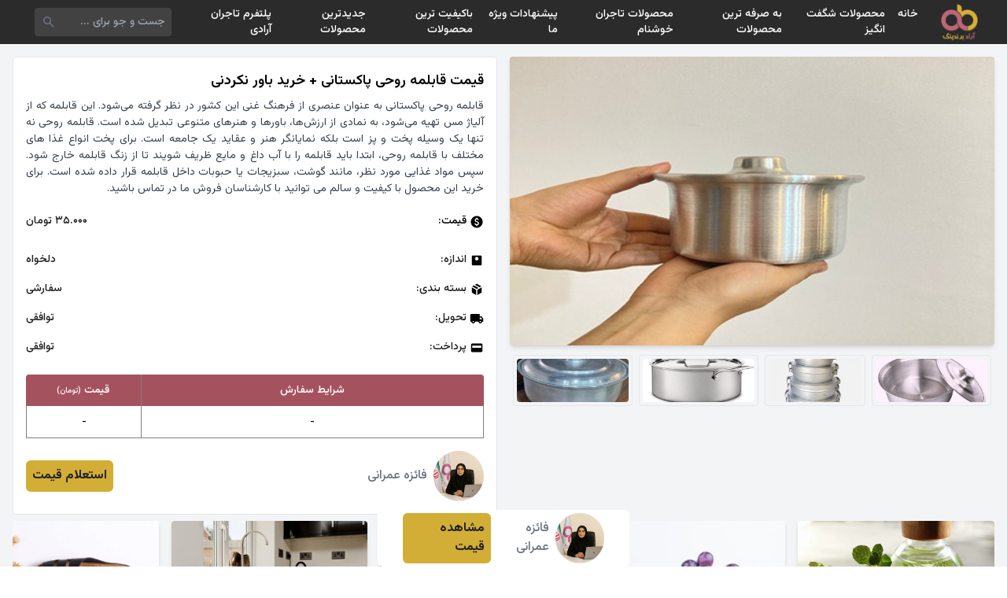

--- FILE ---
content_type: text/html; charset=UTF-8
request_url: https://shp.aradbranding.com/kymt-kablmh-rohy-pakstany-khryd-baor-nkrdny
body_size: 17503
content:
<!DOCTYPE html>
<html lang="fa" dir="rtl">

<head>
    <meta charset="UTF-8">
    <meta name="viewport" content="width=device-width, initial-scale=1.0">
    <title>
        قیمت قابلمه روحی پاکستانی + خرید باور نکردنی امروز ۲۸ دی    </title>
    <meta name="description" content="قیمت قابلمه روحی پاکستانی + خرید باور نکردنی ، مقایسه قیمت قیمت قابلمه روحی پاکستانی + خرید باور نکردنی ، لیست قیمت قیمت قابلمه روحی پاکستانی + خرید باور نکردنی ، قیمت روز قیمت قابلمه روحی پاکستانی + خرید باور نکردنی ، مشخصات فنی قیمت قابلمه روحی پاکستانی + خرید باور نکردنی ، ارزانترین قیمت قابلمه روحی پاکستانی + خرید باور نکردنی ، تخفیف های قیمت قابلمه روحی پاکستانی + خرید باور نکردنی" />
    <link rel="canonical" href="https://shp.aradbranding.com/kymt-kablmh-rohy-pakstany-khryd-baor-nkrdny" />
    <link rel="manifest" href="https://shp.aradbranding.com/manifest.json">
    <link rel="stylesheet" href="https://shp.aradbranding.com/css/fontstyle.css">
    <link rel="stylesheet" href="https://shp.aradbranding.com/frontEnd/all.min.css" />
    <link href="https://shp.aradbranding.com/frontEnd/image/icons/fav.png" rel="shortcut icon" type="image/png">
    <link href="https://shp.aradbranding.com/frontEnd/image/icons/fav.png" rel="apple-touch-icon">
    <meta name="google-site-verification" content="oTPswEeelQwt8zsM0O8SgOIo7-xqsof-W9njJrc_8DY" />
    <meta name="robots" content="index, follow, max-image-preview:large, max-snippet:-1, max-video-preview:-1" />
    <meta name="theme-color" content="#d3ae37" />
    <link rel="stylesheet" href="https://shp.aradbranding.com/css/frontstyle.css?v=1767442617">    <link rel="preload" as="style" href="https://shp.aradbranding.com/build/assets/app-0jfN4PPA.css" /><link rel="stylesheet" href="https://shp.aradbranding.com/build/assets/app-0jfN4PPA.css" />    
    
    <script type="application/ld+json">
    {
        "@context": "https://schema.org",
        "@type": "Organization",
        "name": "آراد برندینگ",
        "alternateName": "Arad Branding",
        "url": "https://shp.aradbranding.com",
        "logo": "https://shp.aradbranding.com/frontEnd/image/aradbrandingdark.jpg",
        "description": "تجارتخانه آنلاین خرید و فروش عمده کالا. بهترین قیمت‌های روز بازار، تنوع محصولات، و خدمات حرفه‌ای برای تجار و بازرگانان",
        "contactPoint": [
            {
                "@type": "ContactPoint",
                "telephone": "+98-991-205-8604",
                "contactType": "customer service",
                "availableLanguage": ["Persian", "fa"],
                "areaServed": "IR"
            },
            {
                "@type": "ContactPoint",
                "telephone": "+98-991-298-1406",
                "contactType": "sales",
                "availableLanguage": ["Persian", "fa"],
                "areaServed": "IR"
            }
        ],
        "address": {
            "@type": "PostalAddress",
            "addressCountry": "IR",
            "addressLocality": "تهران"
        },
        "sameAs": [
            "https://instagram.com/aradbranding",
            "https://t.me/aradbranding",
            "https://linkedin.com/company/aradbranding"
        ]
    }
    </script>

    
    <script type="application/ld+json">
    {
        "@context": "https://schema.org",
        "@type": "WebSite",
        "name": "آراد برندینگ",
        "url": "https://shp.aradbranding.com",
        "potentialAction": {
            "@type": "SearchAction",
            "target": {
                "@type": "EntryPoint",
                "urlTemplate": "https://shp.aradbranding.com/search?q={search_term_string}"
            },
            "query-input": "required name=search_term_string"
        }
    }
    </script>
    
        
        <script type="application/ld+json">
    {
        "@context": "https://schema.org/",
        "@type": "Product",
        "name": "قیمت قابلمه روحی پاکستانی + خرید باور نکردنی",
        "image": {
            "@type": "ImageObject",
            "url": "https://shp.aradbranding.com/images/2024/03/1711454619_45524e10fe12d326f6e5f94666c7f9ed21186eca_1641064426_11zon.jpg",
            "contentUrl": "https://shp.aradbranding.com/images/2024/03/1711454619_45524e10fe12d326f6e5f94666c7f9ed21186eca_1641064426_11zon.jpg"
        },
        "description": "قابلمه روحی پاکستانی به عنوان عنصری از فرهنگ غنی این کشور در نظر گرفته می‌شود. این قابلمه که از آلیاژ مس تهیه می‌شود، به نمادی از ارزش‌ها، باورها و هنرهای متنوعی تبدیل شده است. قابلمه روحی نه تنها یک وسیله پخت و پز است بلکه نمایانگر هنر و عقاید یک جامعه است. برای پخت انواع غذا های مختلف با قابلمه روحی، ابتدا باید قابلمه را با آب داغ و مایع ظریف شویند تا از زنگ قابلمه خارج شود. سپس مواد غذایی مورد نظر، مانند گوشت، سبزیجات یا حبوبات داخل قابلمه قرار داده شده است. برای خرید این محصول با کیفیت و سالم می توانید با کارشناسان فروش ما در تماس باشید.",
        "sku": "19749",
        "url": "https://shp.aradbranding.com/kymt-kablmh-rohy-pakstany-khryd-baor-nkrdny",
                "brand": {
            "@type": "Brand",
            "name": "فائزه عمرانی"
        },
                                "offers": {
            "@type": "Offer",
            "url": "https://shp.aradbranding.com/kymt-kablmh-rohy-pakstany-khryd-baor-nkrdny",
            "priceCurrency": "IRR",
            "price": "35000",
            "priceValidUntil": "2026-02-18",
            "availability": "https://schema.org/InStock",
            "itemCondition": "https://schema.org/NewCondition",
                        "seller": {
                "@type": "Organization",
                "name": "فائزه عمرانی"
            }
                    }
                            }
    </script>

    
    <script type="application/ld+json">
    {
        "@context": "https://schema.org",
        "@type": "BreadcrumbList",
        "itemListElement": [
            {
                "@type": "ListItem",
                "position": 1,
                "name": "خانه",
                "item": "https://shp.aradbranding.com"
            }
                        ,
            {
                "@type": "ListItem",
                "position": 2,
                "name": "قابلمه",
                "item": "https://shp.aradbranding.com/category/kablmh"
            }
                        ,
            {
                "@type": "ListItem",
                "position": 3,
                "name": "قیمت قابلمه روحی پاکستانی + خرید باور نکردنی"
            }
        ]
    }
    </script>
</head>

<body>
        <!-- هدر -->
    <header class="w-full h-14 flex items-center bg-[#2b2b2b] fixed p-2 md:px-8 right-0 top-0 z-50">
        <!-- لوگو -->
        <a href="/" class="w-1/6 md:w-fit flex justify-center items-center">
            <img src="https://aradbranding.com/fa/assets/frontend/images/arad-logo.png" alt="logo" width="60"
                height="60" class="p-1">
        </a>

        <!-- منو دسکتاپ -->
        <div class="w-10/12 justify-start items-center px-4 hidden md:block">
            <ul class="flex text-sm font-medium text-white">
                <li class="p-2 hover:text-yellow-500">
                    <a rel="nofollow" href="https://shp.aradbranding.com">خانه</a>
                </li>


            </li>
            <li class="p-2 hover:text-yellow-500">
                <a rel="nofollow" href="https://shp.aradbranding.com/search?query=%D8%A7%D8%B3%D8%AA%D8%AB%D9%86%D8%A7%DB%8C%DB%8C">محصولات شگفت انگیز</a>
            </li>
            
                
                <li class="p-2 hover:text-yellow-500">
                    <a rel="nofollow" href="https://shp.aradbranding.com/search?query=%D8%A8%D9%87+%D8%B5%D8%B1%D9%81%D9%87">به صرفه ترین محصولات  </a>
                </li>
    
                <li class="p-2 hover:text-yellow-500">
                    <a rel="nofollow" href="https://shp.aradbranding.com/search?query=%D8%A8%D8%A7%D9%88%D8%B1+%D9%86%DA%A9%D8%B1%D8%AF%D9%86%DB%8C">محصولات تاجران خوشنام</a>
                </li>
    
                <li class="p-2 hover:text-yellow-500">
                    <a rel="nofollow" href="https://shp.aradbranding.com/search?query=%D9%88%DB%8C%DA%98%D9%87">پیشنهادات ویژه ما</a>
                </li>
    
                <li class="p-2 hover:text-yellow-500"><a rel="nofollow"
                        href="https://shp.aradbranding.com/search?query=%D8%A8%D8%A7%DA%A9%DB%8C%D9%81%DB%8C%D8%AA">باکیفیت ترین محصولات</a>
                </li>
    
    
                <li class="p-2 hover:text-yellow-500">
                    <a rel="nofollow" href="https://shp.aradbranding.com/search?query=%D8%AC%D8%AF%DB%8C%D8%AF">جدیدترین محصولات</a>
                </li>

                <li class="p-2 hover:text-yellow-500">
                    <a rel="nofollow" href="https://shp.aradbranding.com/consultant/login">پلتفرم تاجران آرادی</a>
                </li>
            </ul>
        </div>

        <!-- سرچ بار -->
        <div class="w-9/12 h-full flex md:w-2/12 items-center pr-2 pl-3">
            <form method="get" action="/search"
                class="w-full h-9 flex items-center bg-[#424242] rounded">
                <input type="text" id="search" name="query" placeholder="جست و جو برای ..."
                    class="w-full h-full items-center text-sm text-white p-2 bg-[#424242] rounded outline-none">
                <button type="submit" class="w-9 h-9 flex items-center px-2">
                    <svg xmlns="http://www.w3.org/2000/svg" height="24" viewBox="0 -960 960 960" width="24"
                        fill='#6b7280'>
                        <path
                            d="M384.035-336Q284-336 214-406t-70-170q0-100 70-170t170-70q100 0 170 70t70 170.035q0 40.381-12.5 76.173T577-434l214 214q11 11 11 25t-11 25q-11 11-25.5 11T740-170L526-383q-30 22-65.792 34.5T384.035-336ZM384-408q70 0 119-49t49-119q0-70-49-119t-119-49q-70 0-119 49t-49 119q0 70 49 119t119 49Z" />
                    </svg>
                </button>
            </form>
        </div>

        <!-- منو برگر -->
        <div class="w-1/12 md:w-5/12 flex md:hidden justify-end">
            <div class="menu-burger">
                <div class="burger-inner"></div>
            </div>
        </div>
    </header>

    <!-- منو موبایلی -->
    <div class="menu w-full bg-white p-4" style="z-index: 99">
        <ul class="w-full text-center text-sm font-medium text-black">
            <li class="p-2 hover:text-yellow-500 border-b border-gray-300 border-dashed">
                <a rel="nofollow" href="https://shp.aradbranding.com">خانه</a>
            </li>
             
            <li class="p-2 hover:text-yellow-500 border-b border-gray-300 border-dashed">
                <a rel="nofollow" href="https://shp.aradbranding.com/search?query=%D8%A7%D8%B3%D8%AA%D8%AB%D9%86%D8%A7%DB%8C%DB%8C">محصولات شگفت انگیز</a>
            </li>
            
            
            <li class="p-2 hover:text-yellow-500 border-b border-gray-300 border-dashed">
                <a rel="nofollow" href="https://shp.aradbranding.com/search?query=%D8%A8%D9%87+%D8%B5%D8%B1%D9%81%D9%87">به صرفه ترین محصولات  </a>
            </li>

            <li class="p-2 hover:text-yellow-500 border-b border-gray-300 border-dashed">
                <a rel="nofollow" href="https://shp.aradbranding.com/search?query=%D8%A8%D8%A7%D9%88%D8%B1+%D9%86%DA%A9%D8%B1%D8%AF%D9%86%DB%8C">محصولات تاجران خوشنام</a>
            </li>

            <li class="p-2 hover:text-yellow-500 border-b border-gray-300 border-dashed">
                <a rel="nofollow" href="https://shp.aradbranding.com/search?query=%D9%88%DB%8C%DA%98%D9%87">پیشنهادات ویژه ما</a>
            </li>

            <li class="p-2 hover:text-yellow-500 border-b border-gray-300 border-dashed"><a rel="nofollow"
                    href="https://shp.aradbranding.com/search?query=%D8%A8%D8%A7%DA%A9%DB%8C%D9%81%DB%8C%D8%AA">باکیفیت ترین محصولات</a>
            </li>


            <li class="p-2 hover:text-yellow-500 border-b border-gray-300 border-dashed">
                <a rel="nofollow" href="https://shp.aradbranding.com/search?query=%D8%AC%D8%AF%DB%8C%D8%AF">جدیدترین محصولات</a>
            </li>

            <li class="p-2 hover:text-yellow-500 border-b border-gray-300 border-dashed">
                <a rel="nofollow" href="https://shp.aradbranding.com/consultant/login">پلتفرم تاجران آرادی</a>
            </li>
        </ul>
    </div>

        
    <main role="main" class="min-h-screen bg-gray-100 mt-14 p-4">

        
        <article itemscope itemtype="https://schema.org/Product" class="w-full flex flex-wrap">
            
            <div class="w-full md:w-1/2 p-0 md:pl-2">
                
                <figure class="w-full h-[35vh] md:h-[51vh]" itemprop="image" itemscope itemtype="https://schema.org/ImageObject">
                    <img src="https://shp.aradbranding.com/images/2024/03/1711454619_45524e10fe12d326f6e5f94666c7f9ed21186eca_1641064426_11zon.jpg" 
                         alt="قیمت قابلمه روحی پاکستانی + خرید باور نکردنی" 
                         id="product_main_image"
                         itemprop="url contentUrl"
                         class="w-full h-full object-cover rounded shadow-md">
                    <meta itemprop="caption" content="قیمت قابلمه روحی پاکستانی + خرید باور نکردنی">
                </figure>

                
                <nav aria-label="گالری تصاویر محصول" class="w-full h-[10vh] flex justify-center items-start mt-3 overflow-x-auto">
                                            <figure class="h-[90%] aspect-square border border-gray-200 rounded p-1 mx-1 cursor-pointer">
                            <img onclick="changeMainImage(this)" 
                                 src="https://shp.aradbranding.com/images/2024/03/1711454619_16722163822407_11zon.jpg" 
                                 alt="تصویر 1 از قیمت قابلمه روحی پاکستانی + خرید باور نکردنی"
                                 class="w-full h-full object-cover rounded" 
                                 loading="lazy" 
                                 decoding="async">
                        </figure>
                                            <figure class="h-[90%] aspect-square border border-gray-200 rounded p-1 mx-1 cursor-pointer">
                            <img onclick="changeMainImage(this)" 
                                 src="https://shp.aradbranding.com/images/2024/03/1711454619_m10.jpg" 
                                 alt="تصویر 2 از قیمت قابلمه روحی پاکستانی + خرید باور نکردنی"
                                 class="w-full h-full object-cover rounded" 
                                 loading="lazy" 
                                 decoding="async">
                        </figure>
                                            <figure class="h-[90%] aspect-square border border-gray-200 rounded p-1 mx-1 cursor-pointer">
                            <img onclick="changeMainImage(this)" 
                                 src="https://shp.aradbranding.com/images/2024/03/1711454619_getting-to-know-about-zinc-pot-service_11zon.jpeg" 
                                 alt="تصویر 3 از قیمت قابلمه روحی پاکستانی + خرید باور نکردنی"
                                 class="w-full h-full object-cover rounded" 
                                 loading="lazy" 
                                 decoding="async">
                        </figure>
                                            <figure class="h-[90%] aspect-square border border-gray-200 rounded p-1 mx-1 cursor-pointer">
                            <img onclick="changeMainImage(this)" 
                                 src="https://shp.aradbranding.com/images/2024/03/1711454619_cover_6540148_1498837_64184afc4020e_900p_11zon.jpg" 
                                 alt="تصویر 4 از قیمت قابلمه روحی پاکستانی + خرید باور نکردنی"
                                 class="w-full h-full object-cover rounded" 
                                 loading="lazy" 
                                 decoding="async">
                        </figure>
                                    </nav>
            </div>

            
            <section class="w-full md:w-1/2 p-0 md:pr-2 md:m-0">
                <div class="w-full bg-white border border-gray-200 rounded p-4 mb-2">
                    
                    <header>
                        <h1 class="text-lg text-black font-semibold mb-2" itemprop="name">قیمت قابلمه روحی پاکستانی + خرید باور نکردنی</h1>
                    </header>
                    <p class="text-[14px] text-gray-700 text-justify font-[400]" itemprop="description">قابلمه روحی پاکستانی به عنوان عنصری از فرهنگ غنی این کشور در نظر گرفته می‌شود. این قابلمه که از آلیاژ مس تهیه می‌شود، به نمادی از ارزش‌ها، باورها و هنرهای متنوعی تبدیل شده است. قابلمه روحی نه تنها یک وسیله پخت و پز است بلکه نمایانگر هنر و عقاید یک جامعه است. برای پخت انواع غذا های مختلف با قابلمه روحی، ابتدا باید قابلمه را با آب داغ و مایع ظریف شویند تا از زنگ قابلمه خارج شود. سپس مواد غذایی مورد نظر، مانند گوشت، سبزیجات یا حبوبات داخل قابلمه قرار داده شده است. برای خرید این محصول با کیفیت و سالم می توانید با کارشناسان فروش ما در تماس باشید.</p>
                    <meta itemprop="sku" content="19749">
                    <link itemprop="url" href="https://shp.aradbranding.com/kymt-kablmh-rohy-pakstany-khryd-baor-nkrdny">


                    
                                        <div class="w-full flex mt-3 justify-between items-center border-gray-300 text-[14px] md:text-[14px] ext-aradFontDark py-2" itemprop="offers" itemscope itemtype="https://schema.org/Offer">
                        <div class="flex items-center">
                            <svg xmlns="http://www.w3.org/2000/svg" height="18" viewBox="0 -960 960 960" width="18" aria-hidden="true">
                                <path d="M444-200h70v-50q50-9 86-39t36-89q0-42-24-77t-96-61q-60-20-83-35t-23-41q0-26 18.5-41t53.5-15q32 0 50 15.5t26 38.5l64-26q-11-35-40.5-61T516-710v-50h-70v50q-50 11-78 44t-28 74q0 47 27.5 76t86.5 50q63 23 87.5 41t24.5 47q0 33-23.5 48.5T486-314q-33 0-58.5-20.5T390-396l-66 26q14 48 43.5 77.5T444-252v52Zm36 120q-83 0-156-31.5T197-197q-54-54-85.5-127T80-480q0-83 31.5-156T197-763q54-54 127-85.5T480-880q83 0 156 31.5T763-763q54 54 85.5 127T880-480q0 83-31.5 156T763-197q-54 54-127 85.5T480-80Z" />
                            </svg>
                            <p class="pr-1">قیمت:</p>
                        </div>
                        <span id="product-price" class="text-aradFontDark product-price">
                            ۳۵.۰۰۰  تومان                        </span>
                                                                                <meta itemprop="price" content="35000">
                                                        <meta itemprop="priceCurrency" content="IRR">
                            <link itemprop="url" href="https://shp.aradbranding.com/kymt-kablmh-rohy-pakstany-khryd-baor-nkrdny">
                            <link itemprop="availability" href="https://schema.org/InStock">
                            <meta itemprop="priceValidUntil" content="2026-02-18">
                                            </div>


                    
                    <dl class="w-full mt-3">
                        
                        <div class="w-full flex justify-between items-center text-[14px] md:text-[14px] text-aradFontDark py-2">
                            <dt class="flex items-center">
                                <svg xmlns="http://www.w3.org/2000/svg" height="18" viewBox="0 -960 960 960" width="18" aria-hidden="true">
                                    <path d="M480-480q50 0 85-35t35-85q0-50-35-85t-85-35q-50 0-85 35t-35 85q0 50 35 85t85 35Zm-66-102q-8 0-13-5t-5-13q0-8 5-13t13-5q8 0 13 5t5 13q0 8-5 13t-13 5Zm66 0q-8 0-13-5t-5-13q0-8 5-13t13-5q8 0 13 5t5 13q0 8-5 13t-13 5Zm66 0q-8 0-13-5t-5-13q0-8 5-13t13-5q8 0 13 5t5 13q0 8-5 13t-13 5ZM216-144q-29.7 0-50.85-21.15Q144-186.3 144-216v-528q0-29.7 21.15-50.85Q186.3-816 216-816h528q29.7 0 50.85 21.15Q816-773.7 816-744v528q0 29.7-21.15 50.85Q773.7-144 744-144H216Z" />
                                </svg>
                                <span class="pr-1">اندازه:</span>
                            </dt>
                            <dd id="product-size" class="product-size">دلخواه</dd>
                        </div>
                        
                        
                        <div class="w-full flex justify-between items-center text-[14px] md:text-[14px] text-aradFontDark py-2">
                            <dt class="flex items-center">
                                <svg xmlns="http://www.w3.org/2000/svg" height="18" viewBox="0 -960 960 960" width="18" aria-hidden="true">
                                    <path d="M444-105v-354L144-632v312q0 20 9.5 36t26.5 26l264 153Zm72 0 264-153q17-10 26.5-26t9.5-36v-312L516-459v354Zm152-526 118-68-270-155q-17-10-36-10t-36 10l-81 47 305 176ZM480-522l117-67-307-177-117 68 307 176Z" />
                                </svg>
                                <span class="pr-1">بسته‌ بندی:</span>
                            </dt>
                            <dd class="text-aradFontDark">سفارشی</dd>
                        </div>

                        
                        <div class="w-full flex justify-between items-center text-[14px] md:text-[14px] text-aradFontDark py-2">
                            <dt class="flex items-center">
                                <svg xmlns="http://www.w3.org/2000/svg" height="18" viewBox="0 -960 960 960" width="18" aria-hidden="true">
                                    <path d="M240-160q-50 0-85-35t-35-85H40v-440q0-33 23.5-56.5T120-800h560v160h120l120 160v200h-80q0 50-35 85t-85 35q-50 0-85-35t-35-85H360q0 50-35 85t-85 35Zm0-80q17 0 28.5-11.5T280-280q0-17-11.5-28.5T240-320q-17 0-28.5 11.5T200-280q0 17 11.5 28.5T240-240Zm480 0q17 0 28.5-11.5T760-280q0-17-11.5-28.5T720-320q-17 0-28.5 11.5T680-280q0 17 11.5 28.5T720-240Zm-40-200h170l-90-120h-80v120Z" />
                                </svg>
                                <span class="pr-1">تحویل:</span>
                            </dt>
                            <dd class="text-aradFontDark">توافقی</dd>
                        </div>

                        
                        <div class="w-full flex justify-between items-center text-[14px] md:text-[14px] text-aradFontDark py-2">
                            <dt class="flex items-center">
                                <svg xmlns="http://www.w3.org/2000/svg" height="18" viewBox="0 -960 960 960" width="18" aria-hidden="true">
                                    <path d="M168-192q-29 0-50.5-21.5T96-264v-432q0-29 21.5-50.5T168-768h624q30 0 51 21.5t21 50.5v432q0 29-21 50.5T792-192H168Zm0-288h624v-144H168v144Z" />
                                </svg>
                                <span class="pr-1">پرداخت:</span>
                            </dt>
                            <dd class="text-aradFontDark">توافقی</dd>
                        </div>
                    </dl>

                    <table class="w-full mt-4 table-auto whitespace-no-wrap">
                        <thead>
                            <tr class="w-full flex">
                                <th
                                    class="w-9/12 h-10 flex justify-center items-center font-medium text-white text-[14px] bg-[#a5525f] rounded-tr border-l border-[#808080]">
                                    شرایط سفارش</th>
                                <th
                                    class="w-3/12 h-10 flex justify-center items-center font-medium text-white text-[14px] bg-[#a5525f] rounded-tl">
                                    قیمت <span class="text-[10px] mr-1"> (تومان)</span></th>
                            </tr>
                        </thead>
                        <tbody>
                                                            <tr class="w-full flex border border-t-0 border-[#808080] odd:bg-white even:bg-[#eee]">
                                    <td
                                        class="w-9/12 h-10 flex justify-center items-center text-[12px] text-black border-l border-[#808080]">
                                        -</td>
                                    <td class="w-3/12 h-10 flex justify-center items-center text-[12px] text-black"> -
                                    </td>
                                </tr>
                            

                        </tbody>
                    </table>

                    
                                                                <footer class="w-full flex justify-between items-center mt-4" itemprop="brand" itemscope itemtype="https://schema.org/Brand">
                            <div class="flex justify-center items-center gap-2">
                                <a href="https://shp.aradbranding.com/consultant/603"
                                    rel="noopener noreferrer nofollow">
                                    <img class="w-16 h-16 object-cover rounded-full"
                                        src="https://shp.aradbranding.com/images/consultant/1759905107_234 (1).jpg"
                                        alt="فائزه عمرانی" 
                                        itemprop="logo"
                                        loading="lazy" decoding="async">
                                </a>
                                <div class="text-right font-medium pr-2">
                                    <a href="https://shp.aradbranding.com/consultant/603"
                                        class="text-[16px] text-gray-500"
                                        itemprop="name">فائزه عمرانی</a>
                                </div>
                            </div>
                            <a class="bg-aradDirtyGold text-aradFontDark py-2 px-2 rounded-md font-bold"
                                href="https://shp.aradbranding.com/consultant/603">استعلام قیمت</a>
                        </footer>
                                    </div>
            </section>
        </article>



        
        <aside aria-label="محصولات مرتبط" class="w-full">
            <h2 class="sr-only">محصولات مشابه</h2>
            <!-- نمایش موبایل: Grid 2 ستونه -->
            <div class="grid grid-cols-2 gap-4 md:hidden">
                                    <div class="w-full">
                        <div class="w-full flex flex-col relative bg-white rounded shadow-md hover:shadow-lg transition-all">
                            <a href="https://shp.aradbranding.com/kymt-aark-naana-do-atyshh-khryd-baor-nkrdny" rel="noopener noreferrer nofollow">
                                <img src="https://shp.aradbranding.com/images/2024/11/1730799962_16680751357763.jpg" alt="قیمت عرق نعنا دو آتیشه + خرید باور نکردنی"
                                    class="w-full aspect-square rounded-t object-cover object-top">
                            </a>
                            <a href="https://shp.aradbranding.com/kymt-aark-naana-do-atyshh-khryd-baor-nkrdny" class="w-full font-medium p-2 text-right">
                                <h3 class="text-[14px] text-clip">قیمت عرق نعنا دو آتیشه + خرید باور نکردنی</h3>
                            </a>

                                                            <div class="w-full flex flex-wrap justify-center px-2 pb-1 rounded-md">
                                    <div class="w-full flex justify-center items-center pb-1">
                                        <a href="https://shp.aradbranding.com/kymt-aark-naana-do-atyshh-khryd-baor-nkrdny" rel="noopener noreferrer nofollow"
                                            class="w-full text-center bg-aradDirtyGold text-aradDark text-[12px] p-2 rounded-md">مشاهده قیمت</a>
                                    </div>
                                </div>
                                                        
                            
                            <div class="w-full flex justify-center items-center mb-2">
                                                                    <a href="https://shp.aradbranding.com/tag/aark-naana"
                                        class="text-[12px] md:text-[14px] text-gray-500 font-medium hover:text-aradPink transition-colors">
                                        عرق نعنا
                                    </a>
                                                            </div>
                        </div>
                    </div>
                                    <div class="w-full">
                        <div class="w-full flex flex-col relative bg-white rounded shadow-md hover:shadow-lg transition-all">
                            <a href="https://shp.aradbranding.com/kymt-angor-krmz-takstan-khryd-baor-nkrdny" rel="noopener noreferrer nofollow">
                                <img src="https://shp.aradbranding.com/images/2024/02/1708592969_9210990-preview.jpg" alt="قیمت انگور قرمز تاکستان + خرید باور نکردنی"
                                    class="w-full aspect-square rounded-t object-cover object-top">
                            </a>
                            <a href="https://shp.aradbranding.com/kymt-angor-krmz-takstan-khryd-baor-nkrdny" class="w-full font-medium p-2 text-right">
                                <h3 class="text-[14px] text-clip">قیمت انگور قرمز تاکستان + خرید باور نکردنی</h3>
                            </a>

                                                            <div class="w-full flex flex-wrap justify-center px-2 pb-1 rounded-md">
                                    <div class="w-full flex justify-center items-center pb-1">
                                        <a href="https://shp.aradbranding.com/kymt-angor-krmz-takstan-khryd-baor-nkrdny" rel="noopener noreferrer nofollow"
                                            class="w-full text-center bg-aradDirtyGold text-aradDark text-[12px] p-2 rounded-md">مشاهده قیمت</a>
                                    </div>
                                </div>
                                                        
                            
                            <div class="w-full flex justify-center items-center mb-2">
                                                                    <a href="https://shp.aradbranding.com/tag/انگور قرمز"
                                        class="text-[12px] md:text-[14px] text-gray-500 font-medium hover:text-aradPink transition-colors">
                                        انگور قرمز
                                    </a>
                                                            </div>
                        </div>
                    </div>
                                    <div class="w-full">
                        <div class="w-full flex flex-col relative bg-white rounded shadow-md hover:shadow-lg transition-all">
                            <a href="https://shp.aradbranding.com/frosh-snayaa-dsty-pth-krman-kymt-khryd-bh-srfh" rel="noopener noreferrer nofollow">
                                <img src="https://shp.aradbranding.com/images/2024/02/1708593893_IMG_20190203_165611-780x470 (1).jpg" alt="فروش صنایع دستی پته کرمان + قیمت خرید به صرفه"
                                    class="w-full aspect-square rounded-t object-cover object-top">
                            </a>
                            <a href="https://shp.aradbranding.com/frosh-snayaa-dsty-pth-krman-kymt-khryd-bh-srfh" class="w-full font-medium p-2 text-right">
                                <h3 class="text-[14px] text-clip">فروش صنایع دستی پته کرمان + قیمت خرید به صرفه</h3>
                            </a>

                                                            <div class="w-full flex flex-wrap justify-center px-2 pb-1 rounded-md">
                                    <div class="w-full flex justify-center items-center pb-1">
                                        <a href="https://shp.aradbranding.com/frosh-snayaa-dsty-pth-krman-kymt-khryd-bh-srfh" rel="noopener noreferrer nofollow"
                                            class="w-full text-center bg-aradDirtyGold text-aradDark text-[12px] p-2 rounded-md">مشاهده قیمت</a>
                                    </div>
                                </div>
                                                        
                            
                            <div class="w-full flex justify-center items-center mb-2">
                                                                    <a href="https://shp.aradbranding.com/tag/snayaa-dsty"
                                        class="text-[12px] md:text-[14px] text-gray-500 font-medium hover:text-aradPink transition-colors">
                                        صنایع دستی
                                    </a>
                                                            </div>
                        </div>
                    </div>
                                    <div class="w-full">
                        <div class="w-full flex flex-col relative bg-white rounded shadow-md hover:shadow-lg transition-all">
                            <a href="https://shp.aradbranding.com/kymt-khryd-granyt-sfyd-gl-pnbh-ay-frosh-oyzhh" rel="noopener noreferrer nofollow">
                                <img src="https://shp.aradbranding.com/images/2024/02/1708594864_سنگ-گرانیت-سفید-نطنز-برای-روی-کابینت.jpg" alt="قیمت خرید گرانیت سفید گل پنبه ای + فروش ویژه"
                                    class="w-full aspect-square rounded-t object-cover object-top">
                            </a>
                            <a href="https://shp.aradbranding.com/kymt-khryd-granyt-sfyd-gl-pnbh-ay-frosh-oyzhh" class="w-full font-medium p-2 text-right">
                                <h3 class="text-[14px] text-clip">قیمت خرید گرانیت سفید گل پنبه ای + فروش ویژه</h3>
                            </a>

                                                            <div class="w-full flex flex-wrap justify-center px-2 pb-1 rounded-md">
                                    <div class="w-full flex justify-center items-center pb-1">
                                        <a href="https://shp.aradbranding.com/kymt-khryd-granyt-sfyd-gl-pnbh-ay-frosh-oyzhh" rel="noopener noreferrer nofollow"
                                            class="w-full text-center bg-aradDirtyGold text-aradDark text-[12px] p-2 rounded-md">مشاهده قیمت</a>
                                    </div>
                                </div>
                                                        
                            
                            <div class="w-full flex justify-center items-center mb-2">
                                                                    <a href="https://shp.aradbranding.com/tag/sng-granyt"
                                        class="text-[12px] md:text-[14px] text-gray-500 font-medium hover:text-aradPink transition-colors">
                                        سنگ گرانیت
                                    </a>
                                                            </div>
                        </div>
                    </div>
                                    <div class="w-full">
                        <div class="w-full flex flex-col relative bg-white rounded shadow-md hover:shadow-lg transition-all">
                            <a href="https://shp.aradbranding.com/frosh-dmpayy-tby-dkhtranh-kymt-khryd-bh-srfh" rel="noopener noreferrer nofollow">
                                <img src="https://shp.aradbranding.com/images/2024/02/1708599895_560x560.webp" alt="فروش دمپایی طبی دخترانه+ قیمت خرید به صرفه"
                                    class="w-full aspect-square rounded-t object-cover object-top">
                            </a>
                            <a href="https://shp.aradbranding.com/frosh-dmpayy-tby-dkhtranh-kymt-khryd-bh-srfh" class="w-full font-medium p-2 text-right">
                                <h3 class="text-[14px] text-clip">فروش دمپایی طبی دخترانه+ قیمت خرید به صرفه</h3>
                            </a>

                                                            <div class="w-full flex flex-wrap justify-center px-2 pb-1 rounded-md">
                                    <div class="w-full flex justify-center items-center pb-1">
                                        <a href="https://shp.aradbranding.com/frosh-dmpayy-tby-dkhtranh-kymt-khryd-bh-srfh" rel="noopener noreferrer nofollow"
                                            class="w-full text-center bg-aradDirtyGold text-aradDark text-[12px] p-2 rounded-md">مشاهده قیمت</a>
                                    </div>
                                </div>
                                                        
                            
                            <div class="w-full flex justify-center items-center mb-2">
                                                                    <a href="https://shp.aradbranding.com/tag/دمپایی طبی"
                                        class="text-[12px] md:text-[14px] text-gray-500 font-medium hover:text-aradPink transition-colors">
                                        دمپایی طبی
                                    </a>
                                                            </div>
                        </div>
                    </div>
                                    <div class="w-full">
                        <div class="w-full flex flex-col relative bg-white rounded shadow-md hover:shadow-lg transition-all">
                            <a href="https://shp.aradbranding.com/kymt-syb-zrd-mraghh-ba-kyfyt-arzan-khryd-aamdh" rel="noopener noreferrer nofollow">
                                <img src="https://shp.aradbranding.com/images/2024/02/1708602197_b54dc14d-f8cd-48f0-8a39-1248d8c4d2fa.jpg" alt="قیمت سیب زرد مراغه با کیفیت ارزان + خرید عمده"
                                    class="w-full aspect-square rounded-t object-cover object-top">
                            </a>
                            <a href="https://shp.aradbranding.com/kymt-syb-zrd-mraghh-ba-kyfyt-arzan-khryd-aamdh" class="w-full font-medium p-2 text-right">
                                <h3 class="text-[14px] text-clip">قیمت سیب زرد مراغه با کیفیت ارزان + خرید عمده</h3>
                            </a>

                                                            <div class="w-full flex flex-wrap justify-center px-2 pb-1 rounded-md">
                                    <div class="w-full flex justify-center items-center pb-1">
                                        <a href="https://shp.aradbranding.com/kymt-syb-zrd-mraghh-ba-kyfyt-arzan-khryd-aamdh" rel="noopener noreferrer nofollow"
                                            class="w-full text-center bg-aradDirtyGold text-aradDark text-[12px] p-2 rounded-md">مشاهده قیمت</a>
                                    </div>
                                </div>
                                                        
                            
                            <div class="w-full flex justify-center items-center mb-2">
                                                                    <a href="https://shp.aradbranding.com/tag/سیب زرد"
                                        class="text-[12px] md:text-[14px] text-gray-500 font-medium hover:text-aradPink transition-colors">
                                        سیب زرد
                                    </a>
                                                            </div>
                        </div>
                    </div>
                                    <div class="w-full">
                        <div class="w-full flex flex-col relative bg-white rounded shadow-md hover:shadow-lg transition-all">
                            <a href="https://shp.aradbranding.com/kymt-khryd-zrshk-syah-kohy-aamdh-bh-srfh-o-arzan" rel="noopener noreferrer nofollow">
                                <img src="https://shp.aradbranding.com/images/2024/02/1708604162_20240222_154543_688929917.jpg" alt="قیمت خرید زرشک سیاه کوهی عمده به صرفه و ارزان"
                                    class="w-full aspect-square rounded-t object-cover object-top">
                            </a>
                            <a href="https://shp.aradbranding.com/kymt-khryd-zrshk-syah-kohy-aamdh-bh-srfh-o-arzan" class="w-full font-medium p-2 text-right">
                                <h3 class="text-[14px] text-clip">قیمت خرید زرشک سیاه کوهی عمده به صرفه و ارزان</h3>
                            </a>

                                                            <div class="w-full flex flex-wrap justify-center px-2 pb-1 rounded-md">
                                    <div class="w-full flex justify-center items-center pb-1">
                                        <a href="https://shp.aradbranding.com/kymt-khryd-zrshk-syah-kohy-aamdh-bh-srfh-o-arzan" rel="noopener noreferrer nofollow"
                                            class="w-full text-center bg-aradDirtyGold text-aradDark text-[12px] p-2 rounded-md">مشاهده قیمت</a>
                                    </div>
                                </div>
                                                        
                            
                            <div class="w-full flex justify-center items-center mb-2">
                                                                    <a href="https://shp.aradbranding.com/tag/زرشک سیاه"
                                        class="text-[12px] md:text-[14px] text-gray-500 font-medium hover:text-aradPink transition-colors">
                                        زرشک سیاه
                                    </a>
                                                            </div>
                        </div>
                    </div>
                                    <div class="w-full">
                        <div class="w-full flex flex-col relative bg-white rounded shadow-md hover:shadow-lg transition-all">
                            <a href="https://shp.aradbranding.com/khryd-o-kymt-tot-frngy-khshk-pfky-frosh-aamdh" rel="noopener noreferrer nofollow">
                                <img src="https://shp.aradbranding.com/images/2024/02/1708604969_web-1677164155941-147323116-a0MJTONqiuk6QjRgFe68Fy5Zth0z9yMNMybHILvX.jpg" alt="خرید و قیمت توت فرنگی خشک پفکی + فروش عمده"
                                    class="w-full aspect-square rounded-t object-cover object-top">
                            </a>
                            <a href="https://shp.aradbranding.com/khryd-o-kymt-tot-frngy-khshk-pfky-frosh-aamdh" class="w-full font-medium p-2 text-right">
                                <h3 class="text-[14px] text-clip">خرید و قیمت توت فرنگی خشک پفکی + فروش عمده</h3>
                            </a>

                                                            <div class="w-full flex flex-wrap justify-center px-2 pb-1 rounded-md">
                                    <div class="w-full flex justify-center items-center pb-1">
                                        <a href="https://shp.aradbranding.com/khryd-o-kymt-tot-frngy-khshk-pfky-frosh-aamdh" rel="noopener noreferrer nofollow"
                                            class="w-full text-center bg-aradDirtyGold text-aradDark text-[12px] p-2 rounded-md">مشاهده قیمت</a>
                                    </div>
                                </div>
                                                        
                            
                            <div class="w-full flex justify-center items-center mb-2">
                                                                    <a href="https://shp.aradbranding.com/tag/tot-frngy-khshk"
                                        class="text-[12px] md:text-[14px] text-gray-500 font-medium hover:text-aradPink transition-colors">
                                        توت فرنگی خشک
                                    </a>
                                                            </div>
                        </div>
                    </div>
                                    <div class="w-full">
                        <div class="w-full flex flex-col relative bg-white rounded shadow-md hover:shadow-lg transition-all">
                            <a href="https://shp.aradbranding.com/khryd-o-kymt-knsro-sbzygat-mkhlot-frosh-aamdh" rel="noopener noreferrer nofollow">
                                <img src="https://shp.aradbranding.com/images/2024/02/1708609347_0141 (1).jpg" alt="خرید و قیمت کنسرو سبزیجات مخلوط + فروش عمده"
                                    class="w-full aspect-square rounded-t object-cover object-top">
                            </a>
                            <a href="https://shp.aradbranding.com/khryd-o-kymt-knsro-sbzygat-mkhlot-frosh-aamdh" class="w-full font-medium p-2 text-right">
                                <h3 class="text-[14px] text-clip">خرید و قیمت کنسرو سبزیجات مخلوط + فروش عمده</h3>
                            </a>

                                                            <div class="w-full flex flex-wrap justify-center px-2 pb-1 rounded-md">
                                    <div class="w-full flex justify-center items-center pb-1">
                                        <a href="https://shp.aradbranding.com/khryd-o-kymt-knsro-sbzygat-mkhlot-frosh-aamdh" rel="noopener noreferrer nofollow"
                                            class="w-full text-center bg-aradDirtyGold text-aradDark text-[12px] p-2 rounded-md">مشاهده قیمت</a>
                                    </div>
                                </div>
                                                        
                            
                            <div class="w-full flex justify-center items-center mb-2">
                                                                    <a href="https://shp.aradbranding.com/tag/کنسرو سبزیجات"
                                        class="text-[12px] md:text-[14px] text-gray-500 font-medium hover:text-aradPink transition-colors">
                                        کنسرو سبزیجات
                                    </a>
                                                            </div>
                        </div>
                    </div>
                                    <div class="w-full">
                        <div class="w-full flex flex-col relative bg-white rounded shadow-md hover:shadow-lg transition-all">
                            <a href="https://shp.aradbranding.com/khryd-sfrh-ykbar-msrf-sfyd-kymt-frosh-astthnayy" rel="noopener noreferrer nofollow">
                                <img src="https://shp.aradbranding.com/images/2024/02/1708609788_17064312735309.jpg" alt="خرید سفره یکبار مصرف سفید + قیمت فروش استثنایی"
                                    class="w-full aspect-square rounded-t object-cover object-top">
                            </a>
                            <a href="https://shp.aradbranding.com/khryd-sfrh-ykbar-msrf-sfyd-kymt-frosh-astthnayy" class="w-full font-medium p-2 text-right">
                                <h3 class="text-[14px] text-clip">خرید سفره یکبار مصرف سفید + قیمت فروش استثنایی</h3>
                            </a>

                                                            <div class="w-full flex flex-wrap justify-center px-2 pb-1 rounded-md">
                                    <div class="w-full flex justify-center items-center pb-1">
                                        <a href="https://shp.aradbranding.com/khryd-sfrh-ykbar-msrf-sfyd-kymt-frosh-astthnayy" rel="noopener noreferrer nofollow"
                                            class="w-full text-center bg-aradDirtyGold text-aradDark text-[12px] p-2 rounded-md">مشاهده قیمت</a>
                                    </div>
                                </div>
                                                        
                            
                            <div class="w-full flex justify-center items-center mb-2">
                                                                    <a href="https://shp.aradbranding.com/tag/سفره یکبار مصرف"
                                        class="text-[12px] md:text-[14px] text-gray-500 font-medium hover:text-aradPink transition-colors">
                                        سفره یکبار مصرف
                                    </a>
                                                            </div>
                        </div>
                    </div>
                                    <div class="w-full">
                        <div class="w-full flex flex-col relative bg-white rounded shadow-md hover:shadow-lg transition-all">
                            <a href="https://shp.aradbranding.com/kymt-khryd-tghyzat-pzshky-pars-rsht-ba-frosh-aamdh" rel="noopener noreferrer nofollow">
                                <img src="https://shp.aradbranding.com/images/2025/07/1753967337_تجهیزات-پزشکی-کرج.jpg" alt="قیمت خرید تجهیزات پزشکی  با فروش عمده"
                                    class="w-full aspect-square rounded-t object-cover object-top">
                            </a>
                            <a href="https://shp.aradbranding.com/kymt-khryd-tghyzat-pzshky-pars-rsht-ba-frosh-aamdh" class="w-full font-medium p-2 text-right">
                                <h3 class="text-[14px] text-clip">قیمت خرید تجهیزات پزشکی  با فروش عمده</h3>
                            </a>

                                                            <div class="w-full flex flex-wrap justify-center px-2 pb-1 rounded-md">
                                    <div class="w-full flex justify-center items-center pb-1">
                                        <a href="https://shp.aradbranding.com/kymt-khryd-tghyzat-pzshky-pars-rsht-ba-frosh-aamdh" rel="noopener noreferrer nofollow"
                                            class="w-full text-center bg-aradDirtyGold text-aradDark text-[12px] p-2 rounded-md">مشاهده قیمت</a>
                                    </div>
                                </div>
                                                        
                            
                            <div class="w-full flex justify-center items-center mb-2">
                                                                    <a href="https://shp.aradbranding.com/tag/tghyzat-pzshky"
                                        class="text-[12px] md:text-[14px] text-gray-500 font-medium hover:text-aradPink transition-colors">
                                        تجهیزات پزشکی
                                    </a>
                                                            </div>
                        </div>
                    </div>
                                    <div class="w-full">
                        <div class="w-full flex flex-col relative bg-white rounded shadow-md hover:shadow-lg transition-all">
                            <a href="https://shp.aradbranding.com/khryd-zrshk-aaala-kyloyy-kymt-frosh-astthnayy" rel="noopener noreferrer nofollow">
                                <img src="https://shp.aradbranding.com/images/2024/02/1708631945_1 (1).jpg" alt="خرید زرشک اعلا کیلویی + قیمت فروش استثنایی"
                                    class="w-full aspect-square rounded-t object-cover object-top">
                            </a>
                            <a href="https://shp.aradbranding.com/khryd-zrshk-aaala-kyloyy-kymt-frosh-astthnayy" class="w-full font-medium p-2 text-right">
                                <h3 class="text-[14px] text-clip">خرید زرشک اعلا کیلویی + قیمت فروش استثنایی</h3>
                            </a>

                                                            <div class="w-full flex flex-wrap justify-center px-2 pb-1 rounded-md">
                                    <div class="w-full flex justify-center items-center pb-1">
                                        <a href="https://shp.aradbranding.com/khryd-zrshk-aaala-kyloyy-kymt-frosh-astthnayy" rel="noopener noreferrer nofollow"
                                            class="w-full text-center bg-aradDirtyGold text-aradDark text-[12px] p-2 rounded-md">مشاهده قیمت</a>
                                    </div>
                                </div>
                                                        
                            
                            <div class="w-full flex justify-center items-center mb-2">
                                                                    <a href="https://shp.aradbranding.com/tag/زرشک اعلا"
                                        class="text-[12px] md:text-[14px] text-gray-500 font-medium hover:text-aradPink transition-colors">
                                        زرشک اعلا
                                    </a>
                                                            </div>
                        </div>
                    </div>
                                    <div class="w-full">
                        <div class="w-full flex flex-col relative bg-white rounded shadow-md hover:shadow-lg transition-all">
                            <a href="https://shp.aradbranding.com/khryd-o-frosh-aasl-knar-astan-fars-ba-shrayt-fok-alaaadh" rel="noopener noreferrer nofollow">
                                <img src="https://shp.aradbranding.com/images/2024/02/1708632465_2-min.jpg" alt="خرید و فروش عسل کنار استان فارس با شرایط فوق العاده"
                                    class="w-full aspect-square rounded-t object-cover object-top">
                            </a>
                            <a href="https://shp.aradbranding.com/khryd-o-frosh-aasl-knar-astan-fars-ba-shrayt-fok-alaaadh" class="w-full font-medium p-2 text-right">
                                <h3 class="text-[14px] text-clip">خرید و فروش عسل کنار استان فارس با شرایط فوق العاده</h3>
                            </a>

                                                            <div class="w-full flex flex-wrap justify-center px-2 pb-1 rounded-md">
                                    <div class="w-full flex justify-center items-center pb-1">
                                        <a href="https://shp.aradbranding.com/khryd-o-frosh-aasl-knar-astan-fars-ba-shrayt-fok-alaaadh" rel="noopener noreferrer nofollow"
                                            class="w-full text-center bg-aradDirtyGold text-aradDark text-[12px] p-2 rounded-md">مشاهده قیمت</a>
                                    </div>
                                </div>
                                                        
                            
                            <div class="w-full flex justify-center items-center mb-2">
                                                                    <a href="https://shp.aradbranding.com/tag/عسل کنار"
                                        class="text-[12px] md:text-[14px] text-gray-500 font-medium hover:text-aradPink transition-colors">
                                        عسل کنار
                                    </a>
                                                            </div>
                        </div>
                    </div>
                                    <div class="w-full">
                        <div class="w-full flex flex-col relative bg-white rounded shadow-md hover:shadow-lg transition-all">
                            <a href="https://shp.aradbranding.com/kymt-lobya-chyty-tazh-shmal-ba-kyfyt-arzan-khryd-aamdh" rel="noopener noreferrer nofollow">
                                <img src="https://shp.aradbranding.com/images/2024/02/1708632862_16820826106835_11zon (1).jpg" alt="قیمت لوبیا چیتی تازه شمال با کیفیت ارزان + خرید عمده"
                                    class="w-full aspect-square rounded-t object-cover object-top">
                            </a>
                            <a href="https://shp.aradbranding.com/kymt-lobya-chyty-tazh-shmal-ba-kyfyt-arzan-khryd-aamdh" class="w-full font-medium p-2 text-right">
                                <h3 class="text-[14px] text-clip">قیمت لوبیا چیتی تازه شمال با کیفیت ارزان + خرید عمده</h3>
                            </a>

                                                            <div class="w-full flex flex-wrap justify-center px-2 pb-1 rounded-md">
                                    <div class="w-full flex justify-center items-center pb-1">
                                        <a href="https://shp.aradbranding.com/kymt-lobya-chyty-tazh-shmal-ba-kyfyt-arzan-khryd-aamdh" rel="noopener noreferrer nofollow"
                                            class="w-full text-center bg-aradDirtyGold text-aradDark text-[12px] p-2 rounded-md">مشاهده قیمت</a>
                                    </div>
                                </div>
                                                        
                            
                            <div class="w-full flex justify-center items-center mb-2">
                                                                    <a href="https://shp.aradbranding.com/tag/لوبیا چیتی"
                                        class="text-[12px] md:text-[14px] text-gray-500 font-medium hover:text-aradPink transition-colors">
                                        لوبیا چیتی
                                    </a>
                                                            </div>
                        </div>
                    </div>
                                    <div class="w-full">
                        <div class="w-full flex flex-col relative bg-white rounded shadow-md hover:shadow-lg transition-all">
                            <a href="https://shp.aradbranding.com/frosh-granol-shfaf-ply-propyln-kymt-khryd-bh-srfh" rel="noopener noreferrer nofollow">
                                <img src="https://shp.aradbranding.com/images/2024/02/1708633644_2.jpg" alt="فروش گرانول شفاف پلی پروپیلن + قیمت خرید به صرفه"
                                    class="w-full aspect-square rounded-t object-cover object-top">
                            </a>
                            <a href="https://shp.aradbranding.com/frosh-granol-shfaf-ply-propyln-kymt-khryd-bh-srfh" class="w-full font-medium p-2 text-right">
                                <h3 class="text-[14px] text-clip">فروش گرانول شفاف پلی پروپیلن + قیمت خرید به صرفه</h3>
                            </a>

                                                            <div class="w-full flex flex-wrap justify-center px-2 pb-1 rounded-md">
                                    <div class="w-full flex justify-center items-center pb-1">
                                        <a href="https://shp.aradbranding.com/frosh-granol-shfaf-ply-propyln-kymt-khryd-bh-srfh" rel="noopener noreferrer nofollow"
                                            class="w-full text-center bg-aradDirtyGold text-aradDark text-[12px] p-2 rounded-md">مشاهده قیمت</a>
                                    </div>
                                </div>
                                                        
                            
                            <div class="w-full flex justify-center items-center mb-2">
                                                                    <a href="https://shp.aradbranding.com/tag/گرانول شفاف"
                                        class="text-[12px] md:text-[14px] text-gray-500 font-medium hover:text-aradPink transition-colors">
                                        گرانول شفاف
                                    </a>
                                                            </div>
                        </div>
                    </div>
                                    <div class="w-full">
                        <div class="w-full flex flex-col relative bg-white rounded shadow-md hover:shadow-lg transition-all">
                            <a href="https://shp.aradbranding.com/kymt-khryd-podr-lbasshoyy-saftln-kyloyy-ba-frosh-aamdh" rel="noopener noreferrer nofollow">
                                <img src="https://shp.aradbranding.com/images/2024/04/7_11zon.jpg" alt="قیمت خرید پودر لباسشویی سافتلن ۳ کیلویی با فروش عمده"
                                    class="w-full aspect-square rounded-t object-cover object-top">
                            </a>
                            <a href="https://shp.aradbranding.com/kymt-khryd-podr-lbasshoyy-saftln-kyloyy-ba-frosh-aamdh" class="w-full font-medium p-2 text-right">
                                <h3 class="text-[14px] text-clip">قیمت خرید پودر لباسشویی سافتلن ۳ کیلویی با فروش عمده</h3>
                            </a>

                                                            <div class="w-full flex flex-wrap justify-center px-2 pb-1 rounded-md">
                                    <div class="w-full flex justify-center items-center pb-1">
                                        <a href="https://shp.aradbranding.com/kymt-khryd-podr-lbasshoyy-saftln-kyloyy-ba-frosh-aamdh" rel="noopener noreferrer nofollow"
                                            class="w-full text-center bg-aradDirtyGold text-aradDark text-[12px] p-2 rounded-md">مشاهده قیمت</a>
                                    </div>
                                </div>
                                                        
                            
                            <div class="w-full flex justify-center items-center mb-2">
                                                                    <a href="https://shp.aradbranding.com/tag/podr-lbasshoyy"
                                        class="text-[12px] md:text-[14px] text-gray-500 font-medium hover:text-aradPink transition-colors">
                                        پودر لباسشویی
                                    </a>
                                                            </div>
                        </div>
                    </div>
                                    <div class="w-full">
                        <div class="w-full flex flex-col relative bg-white rounded shadow-md hover:shadow-lg transition-all">
                            <a href="https://shp.aradbranding.com/khryd-myz-nahar-khory-grd-choby-kymt-frosh-astthnayy" rel="noopener noreferrer nofollow">
                                <img src="https://shp.aradbranding.com/images/2024/02/1708634912_ming-shaker-round-table-by-becker-1_11zon.jpg" alt="خرید میز ناهار خوری گرد چوبی + قیمت فروش استثنایی"
                                    class="w-full aspect-square rounded-t object-cover object-top">
                            </a>
                            <a href="https://shp.aradbranding.com/khryd-myz-nahar-khory-grd-choby-kymt-frosh-astthnayy" class="w-full font-medium p-2 text-right">
                                <h3 class="text-[14px] text-clip">خرید میز ناهار خوری گرد چوبی + قیمت فروش استثنایی</h3>
                            </a>

                                                            <div class="w-full flex flex-wrap justify-center px-2 pb-1 rounded-md">
                                    <div class="w-full flex justify-center items-center pb-1">
                                        <a href="https://shp.aradbranding.com/khryd-myz-nahar-khory-grd-choby-kymt-frosh-astthnayy" rel="noopener noreferrer nofollow"
                                            class="w-full text-center bg-aradDirtyGold text-aradDark text-[12px] p-2 rounded-md">مشاهده قیمت</a>
                                    </div>
                                </div>
                                                        
                            
                            <div class="w-full flex justify-center items-center mb-2">
                                                                    <a href="https://shp.aradbranding.com/tag/myz-naharkhory"
                                        class="text-[12px] md:text-[14px] text-gray-500 font-medium hover:text-aradPink transition-colors">
                                        میز ناهارخوری
                                    </a>
                                                            </div>
                        </div>
                    </div>
                                    <div class="w-full">
                        <div class="w-full flex flex-col relative bg-white rounded shadow-md hover:shadow-lg transition-all">
                            <a href="https://shp.aradbranding.com/khryd-o-frosh-loashk-anar-khangy-ba-shrayt-fok-alaaadh" rel="noopener noreferrer nofollow">
                                <img src="https://shp.aradbranding.com/images/2024/02/1708636393_4.jpg" alt="خرید و فروش لواشک انار خانگی با شرایط فوق العاده"
                                    class="w-full aspect-square rounded-t object-cover object-top">
                            </a>
                            <a href="https://shp.aradbranding.com/khryd-o-frosh-loashk-anar-khangy-ba-shrayt-fok-alaaadh" class="w-full font-medium p-2 text-right">
                                <h3 class="text-[14px] text-clip">خرید و فروش لواشک انار خانگی با شرایط فوق العاده</h3>
                            </a>

                                                            <div class="w-full flex flex-wrap justify-center px-2 pb-1 rounded-md">
                                    <div class="w-full flex justify-center items-center pb-1">
                                        <a href="https://shp.aradbranding.com/khryd-o-frosh-loashk-anar-khangy-ba-shrayt-fok-alaaadh" rel="noopener noreferrer nofollow"
                                            class="w-full text-center bg-aradDirtyGold text-aradDark text-[12px] p-2 rounded-md">مشاهده قیمت</a>
                                    </div>
                                </div>
                                                        
                            
                            <div class="w-full flex justify-center items-center mb-2">
                                                                    <a href="https://shp.aradbranding.com/tag/لواشک انار"
                                        class="text-[12px] md:text-[14px] text-gray-500 font-medium hover:text-aradPink transition-colors">
                                        لواشک انار
                                    </a>
                                                            </div>
                        </div>
                    </div>
                                    <div class="w-full">
                        <div class="w-full flex flex-col relative bg-white rounded shadow-md hover:shadow-lg transition-all">
                            <a href="https://shp.aradbranding.com/kymt-zrshk-pfky-mshhd-khryd-baor-nkrdny" rel="noopener noreferrer nofollow">
                                <img src="https://shp.aradbranding.com/images/2024/02/خواص-زرشک-و-زعفران.jpg" alt="قیمت زرشک پفکی مشهد + خرید باور نکردنی"
                                    class="w-full aspect-square rounded-t object-cover object-top">
                            </a>
                            <a href="https://shp.aradbranding.com/kymt-zrshk-pfky-mshhd-khryd-baor-nkrdny" class="w-full font-medium p-2 text-right">
                                <h3 class="text-[14px] text-clip">قیمت زرشک پفکی مشهد + خرید باور نکردنی</h3>
                            </a>

                                                            <div class="w-full flex flex-wrap justify-center px-2 pb-1 rounded-md">
                                    <div class="w-full flex justify-center items-center pb-1">
                                        <a href="https://shp.aradbranding.com/kymt-zrshk-pfky-mshhd-khryd-baor-nkrdny" rel="noopener noreferrer nofollow"
                                            class="w-full text-center bg-aradDirtyGold text-aradDark text-[12px] p-2 rounded-md">مشاهده قیمت</a>
                                    </div>
                                </div>
                                                        
                            
                            <div class="w-full flex justify-center items-center mb-2">
                                                                    <a href="https://shp.aradbranding.com/tag/زرشک پفکی"
                                        class="text-[12px] md:text-[14px] text-gray-500 font-medium hover:text-aradPink transition-colors">
                                        زرشک پفکی
                                    </a>
                                                            </div>
                        </div>
                    </div>
                                    <div class="w-full">
                        <div class="w-full flex flex-col relative bg-white rounded shadow-md hover:shadow-lg transition-all">
                            <a href="https://shp.aradbranding.com/kymt-khryd-gyah-aloyh-ora-khoraky-frosh-oyzhh" rel="noopener noreferrer nofollow">
                                <img src="https://shp.aradbranding.com/images/2024/02/1708636825_9311383_720.jpg" alt="قیمت خرید گیاه آلوئه ورا خوراکی + فروش ویژه"
                                    class="w-full aspect-square rounded-t object-cover object-top">
                            </a>
                            <a href="https://shp.aradbranding.com/kymt-khryd-gyah-aloyh-ora-khoraky-frosh-oyzhh" class="w-full font-medium p-2 text-right">
                                <h3 class="text-[14px] text-clip">قیمت خرید گیاه آلوئه ورا خوراکی + فروش ویژه</h3>
                            </a>

                                                            <div class="w-full flex flex-wrap justify-center px-2 pb-1 rounded-md">
                                    <div class="w-full flex justify-center items-center pb-1">
                                        <a href="https://shp.aradbranding.com/kymt-khryd-gyah-aloyh-ora-khoraky-frosh-oyzhh" rel="noopener noreferrer nofollow"
                                            class="w-full text-center bg-aradDirtyGold text-aradDark text-[12px] p-2 rounded-md">مشاهده قیمت</a>
                                    </div>
                                </div>
                                                        
                            
                            <div class="w-full flex justify-center items-center mb-2">
                                                                    <a href="https://shp.aradbranding.com/tag/گیاه آلوئه ورا"
                                        class="text-[12px] md:text-[14px] text-gray-500 font-medium hover:text-aradPink transition-colors">
                                        گیاه آلوئه ورا
                                    </a>
                                                            </div>
                        </div>
                    </div>
                                    <div class="w-full">
                        <div class="w-full flex flex-col relative bg-white rounded shadow-md hover:shadow-lg transition-all">
                            <a href="https://shp.aradbranding.com/khryd-o-frosh-frsh-mashyny-mdrn-ba-shrayt-fok-alaaadh" rel="noopener noreferrer nofollow">
                                <img src="https://shp.aradbranding.com/images/2024/02/1708638833_8418d0a9fd0c1d2723d7162ac3e6972e.jpg" alt="خرید و فروش فرش ماشینی مدرن با شرایط فوق العاده"
                                    class="w-full aspect-square rounded-t object-cover object-top">
                            </a>
                            <a href="https://shp.aradbranding.com/khryd-o-frosh-frsh-mashyny-mdrn-ba-shrayt-fok-alaaadh" class="w-full font-medium p-2 text-right">
                                <h3 class="text-[14px] text-clip">خرید و فروش فرش ماشینی مدرن با شرایط فوق العاده</h3>
                            </a>

                                                            <div class="w-full flex flex-wrap justify-center px-2 pb-1 rounded-md">
                                    <div class="w-full flex justify-center items-center pb-1">
                                        <a href="https://shp.aradbranding.com/khryd-o-frosh-frsh-mashyny-mdrn-ba-shrayt-fok-alaaadh" rel="noopener noreferrer nofollow"
                                            class="w-full text-center bg-aradDirtyGold text-aradDark text-[12px] p-2 rounded-md">مشاهده قیمت</a>
                                    </div>
                                </div>
                                                        
                            
                            <div class="w-full flex justify-center items-center mb-2">
                                                                    <a href="https://shp.aradbranding.com/tag/فرش ماشینی"
                                        class="text-[12px] md:text-[14px] text-gray-500 font-medium hover:text-aradPink transition-colors">
                                        فرش ماشینی
                                    </a>
                                                            </div>
                        </div>
                    </div>
                                    <div class="w-full">
                        <div class="w-full flex flex-col relative bg-white rounded shadow-md hover:shadow-lg transition-all">
                            <a href="https://shp.aradbranding.com/frosh-tghyzat-pzshky-shfa-thran-kymt-khryd-bh-srfh" rel="noopener noreferrer nofollow">
                                <img src="https://shp.aradbranding.com/images/2025/07/1753967366_45.webp" alt="فروش تجهیزات پزشکی شفا تهران + قیمت خرید به صرفه"
                                    class="w-full aspect-square rounded-t object-cover object-top">
                            </a>
                            <a href="https://shp.aradbranding.com/frosh-tghyzat-pzshky-shfa-thran-kymt-khryd-bh-srfh" class="w-full font-medium p-2 text-right">
                                <h3 class="text-[14px] text-clip">فروش تجهیزات پزشکی شفا تهران + قیمت خرید به صرفه</h3>
                            </a>

                                                            <div class="w-full flex flex-wrap justify-center px-2 pb-1 rounded-md">
                                    <div class="w-full flex justify-center items-center pb-1">
                                        <a href="https://shp.aradbranding.com/frosh-tghyzat-pzshky-shfa-thran-kymt-khryd-bh-srfh" rel="noopener noreferrer nofollow"
                                            class="w-full text-center bg-aradDirtyGold text-aradDark text-[12px] p-2 rounded-md">مشاهده قیمت</a>
                                    </div>
                                </div>
                                                        
                            
                            <div class="w-full flex justify-center items-center mb-2">
                                                                    <a href="https://shp.aradbranding.com/tag/tghyzat-pzshky"
                                        class="text-[12px] md:text-[14px] text-gray-500 font-medium hover:text-aradPink transition-colors">
                                        تجهیزات پزشکی
                                    </a>
                                                            </div>
                        </div>
                    </div>
                                    <div class="w-full">
                        <div class="w-full flex flex-col relative bg-white rounded shadow-md hover:shadow-lg transition-all">
                            <a href="https://shp.aradbranding.com/khryd-o-kymt-tghyzat-pzshky-pyshrfth-hshtgrd-frosh-aamdh" rel="noopener noreferrer nofollow">
                                <img src="https://shp.aradbranding.com/images/2025/07/1753967426_images - 2025-07-31T163942.572.jpg" alt="خرید و قیمت تجهیزات پزشکی پیشرفته هشتگرد + فروش عمده"
                                    class="w-full aspect-square rounded-t object-cover object-top">
                            </a>
                            <a href="https://shp.aradbranding.com/khryd-o-kymt-tghyzat-pzshky-pyshrfth-hshtgrd-frosh-aamdh" class="w-full font-medium p-2 text-right">
                                <h3 class="text-[14px] text-clip">خرید و قیمت تجهیزات پزشکی پیشرفته هشتگرد + فروش عمده</h3>
                            </a>

                                                            <div class="w-full flex flex-wrap justify-center px-2 pb-1 rounded-md">
                                    <div class="w-full flex justify-center items-center pb-1">
                                        <a href="https://shp.aradbranding.com/khryd-o-kymt-tghyzat-pzshky-pyshrfth-hshtgrd-frosh-aamdh" rel="noopener noreferrer nofollow"
                                            class="w-full text-center bg-aradDirtyGold text-aradDark text-[12px] p-2 rounded-md">مشاهده قیمت</a>
                                    </div>
                                </div>
                                                        
                            
                            <div class="w-full flex justify-center items-center mb-2">
                                                                    <a href="https://shp.aradbranding.com/tag/tghyzat-pzshky"
                                        class="text-[12px] md:text-[14px] text-gray-500 font-medium hover:text-aradPink transition-colors">
                                        تجهیزات پزشکی
                                    </a>
                                                            </div>
                        </div>
                    </div>
                                    <div class="w-full">
                        <div class="w-full flex flex-col relative bg-white rounded shadow-md hover:shadow-lg transition-all">
                            <a href="https://shp.aradbranding.com/frosh-myz-naharkhory-grd-4nfrh-kymt-khryd-bh-srfh" rel="noopener noreferrer nofollow">
                                <img src="https://shp.aradbranding.com/images/2024/02/1708641144_میز-ناهار-خوری-گرد (1).jpg" alt="فروش میز ناهارخوری گرد 4نفره + قیمت خرید به صرفه"
                                    class="w-full aspect-square rounded-t object-cover object-top">
                            </a>
                            <a href="https://shp.aradbranding.com/frosh-myz-naharkhory-grd-4nfrh-kymt-khryd-bh-srfh" class="w-full font-medium p-2 text-right">
                                <h3 class="text-[14px] text-clip">فروش میز ناهارخوری گرد 4نفره + قیمت خرید به صرفه</h3>
                            </a>

                                                            <div class="w-full flex flex-wrap justify-center px-2 pb-1 rounded-md">
                                    <div class="w-full flex justify-center items-center pb-1">
                                        <a href="https://shp.aradbranding.com/frosh-myz-naharkhory-grd-4nfrh-kymt-khryd-bh-srfh" rel="noopener noreferrer nofollow"
                                            class="w-full text-center bg-aradDirtyGold text-aradDark text-[12px] p-2 rounded-md">مشاهده قیمت</a>
                                    </div>
                                </div>
                                                        
                            
                            <div class="w-full flex justify-center items-center mb-2">
                                                                    <a href="https://shp.aradbranding.com/tag/myz-naharkhory"
                                        class="text-[12px] md:text-[14px] text-gray-500 font-medium hover:text-aradPink transition-colors">
                                        میز ناهارخوری
                                    </a>
                                                            </div>
                        </div>
                    </div>
                                    <div class="w-full">
                        <div class="w-full flex flex-col relative bg-white rounded shadow-md hover:shadow-lg transition-all">
                            <a href="https://shp.aradbranding.com/khryd-frsh-mashyny-kashan-drgh-yk-kymt-frosh-astthnayy" rel="noopener noreferrer nofollow">
                                <img src="https://shp.aradbranding.com/images/2024/02/1708641284_New Project (32).jpg" alt="خرید فرش ماشینی کاشان درجه یک + قیمت فروش استثنایی"
                                    class="w-full aspect-square rounded-t object-cover object-top">
                            </a>
                            <a href="https://shp.aradbranding.com/khryd-frsh-mashyny-kashan-drgh-yk-kymt-frosh-astthnayy" class="w-full font-medium p-2 text-right">
                                <h3 class="text-[14px] text-clip">خرید فرش ماشینی کاشان درجه یک + قیمت فروش استثنایی</h3>
                            </a>

                                                            <div class="w-full flex flex-wrap justify-center px-2 pb-1 rounded-md">
                                    <div class="w-full flex justify-center items-center pb-1">
                                        <a href="https://shp.aradbranding.com/khryd-frsh-mashyny-kashan-drgh-yk-kymt-frosh-astthnayy" rel="noopener noreferrer nofollow"
                                            class="w-full text-center bg-aradDirtyGold text-aradDark text-[12px] p-2 rounded-md">مشاهده قیمت</a>
                                    </div>
                                </div>
                                                        
                            
                            <div class="w-full flex justify-center items-center mb-2">
                                                                    <a href="https://shp.aradbranding.com/tag/فرش ماشینی"
                                        class="text-[12px] md:text-[14px] text-gray-500 font-medium hover:text-aradPink transition-colors">
                                        فرش ماشینی
                                    </a>
                                                            </div>
                        </div>
                    </div>
                                    <div class="w-full">
                        <div class="w-full flex flex-col relative bg-white rounded shadow-md hover:shadow-lg transition-all">
                            <a href="https://shp.aradbranding.com/frosh-tghyzat-pzshky-tbryz-hshtgrd-kymt-khryd-bh-srfh" rel="noopener noreferrer nofollow">
                                <img src="https://shp.aradbranding.com/images/2024/02/1708641374_ygo3hrlvmmzn.jpg" alt="فروش تجهیزات پزشکی + قیمت خرید به صرفه"
                                    class="w-full aspect-square rounded-t object-cover object-top">
                            </a>
                            <a href="https://shp.aradbranding.com/frosh-tghyzat-pzshky-tbryz-hshtgrd-kymt-khryd-bh-srfh" class="w-full font-medium p-2 text-right">
                                <h3 class="text-[14px] text-clip">فروش تجهیزات پزشکی + قیمت خرید به صرفه</h3>
                            </a>

                                                            <div class="w-full flex flex-wrap justify-center px-2 pb-1 rounded-md">
                                    <div class="w-full flex justify-center items-center pb-1">
                                        <a href="https://shp.aradbranding.com/frosh-tghyzat-pzshky-tbryz-hshtgrd-kymt-khryd-bh-srfh" rel="noopener noreferrer nofollow"
                                            class="w-full text-center bg-aradDirtyGold text-aradDark text-[12px] p-2 rounded-md">مشاهده قیمت</a>
                                    </div>
                                </div>
                                                        
                            
                            <div class="w-full flex justify-center items-center mb-2">
                                                                    <a href="https://shp.aradbranding.com/tag/tghyzat-pzshky"
                                        class="text-[12px] md:text-[14px] text-gray-500 font-medium hover:text-aradPink transition-colors">
                                        تجهیزات پزشکی
                                    </a>
                                                            </div>
                        </div>
                    </div>
                                    <div class="w-full">
                        <div class="w-full flex flex-col relative bg-white rounded shadow-md hover:shadow-lg transition-all">
                            <a href="https://shp.aradbranding.com/khryd-o-kymt-tghyzat-pzshky-brg-sbz-ahoaz-frosh-sadraty" rel="noopener noreferrer nofollow">
                                <img src="https://shp.aradbranding.com/images/2025/07/1753967491_B31.jpg" alt="خرید و قیمت تجهیزات پزشکی + فروش صادراتی"
                                    class="w-full aspect-square rounded-t object-cover object-top">
                            </a>
                            <a href="https://shp.aradbranding.com/khryd-o-kymt-tghyzat-pzshky-brg-sbz-ahoaz-frosh-sadraty" class="w-full font-medium p-2 text-right">
                                <h3 class="text-[14px] text-clip">خرید و قیمت تجهیزات پزشکی + فروش صادراتی</h3>
                            </a>

                                                            <div class="w-full flex flex-wrap justify-center px-2 pb-1 rounded-md">
                                    <div class="w-full flex justify-center items-center pb-1">
                                        <a href="https://shp.aradbranding.com/khryd-o-kymt-tghyzat-pzshky-brg-sbz-ahoaz-frosh-sadraty" rel="noopener noreferrer nofollow"
                                            class="w-full text-center bg-aradDirtyGold text-aradDark text-[12px] p-2 rounded-md">مشاهده قیمت</a>
                                    </div>
                                </div>
                                                        
                            
                            <div class="w-full flex justify-center items-center mb-2">
                                                                    <a href="https://shp.aradbranding.com/tag/tghyzat-pzshky"
                                        class="text-[12px] md:text-[14px] text-gray-500 font-medium hover:text-aradPink transition-colors">
                                        تجهیزات پزشکی
                                    </a>
                                                            </div>
                        </div>
                    </div>
                                    <div class="w-full">
                        <div class="w-full flex flex-col relative bg-white rounded shadow-md hover:shadow-lg transition-all">
                            <a href="https://shp.aradbranding.com/kymt-angyr-asthban-fars-ba-kyfyt-arzan-khryd-aamdh" rel="noopener noreferrer nofollow">
                                <img src="https://shp.aradbranding.com/images/2024/02/1708642723_فففففف.jpg" alt="قیمت انجیر استهبان فارس با کیفیت ارزان + خرید عمده"
                                    class="w-full aspect-square rounded-t object-cover object-top">
                            </a>
                            <a href="https://shp.aradbranding.com/kymt-angyr-asthban-fars-ba-kyfyt-arzan-khryd-aamdh" class="w-full font-medium p-2 text-right">
                                <h3 class="text-[14px] text-clip">قیمت انجیر استهبان فارس با کیفیت ارزان + خرید عمده</h3>
                            </a>

                                                            <div class="w-full flex flex-wrap justify-center px-2 pb-1 rounded-md">
                                    <div class="w-full flex justify-center items-center pb-1">
                                        <a href="https://shp.aradbranding.com/kymt-angyr-asthban-fars-ba-kyfyt-arzan-khryd-aamdh" rel="noopener noreferrer nofollow"
                                            class="w-full text-center bg-aradDirtyGold text-aradDark text-[12px] p-2 rounded-md">مشاهده قیمت</a>
                                    </div>
                                </div>
                                                        
                            
                            <div class="w-full flex justify-center items-center mb-2">
                                                                    <a href="https://shp.aradbranding.com/tag/انجیر استهبان"
                                        class="text-[12px] md:text-[14px] text-gray-500 font-medium hover:text-aradPink transition-colors">
                                        انجیر استهبان
                                    </a>
                                                            </div>
                        </div>
                    </div>
                                    <div class="w-full">
                        <div class="w-full flex flex-col relative bg-white rounded shadow-md hover:shadow-lg transition-all">
                            <a href="https://shp.aradbranding.com/khryd-o-frosh-loashk-anar-snty-ba-shrayt-fok-alaaadh" rel="noopener noreferrer nofollow">
                                <img src="https://shp.aradbranding.com/images/2024/02/1708644462_3.jpg" alt="خرید و فروش لواشک انار سنتی با شرایط فوق العاده"
                                    class="w-full aspect-square rounded-t object-cover object-top">
                            </a>
                            <a href="https://shp.aradbranding.com/khryd-o-frosh-loashk-anar-snty-ba-shrayt-fok-alaaadh" class="w-full font-medium p-2 text-right">
                                <h3 class="text-[14px] text-clip">خرید و فروش لواشک انار سنتی با شرایط فوق العاده</h3>
                            </a>

                                                            <div class="w-full flex flex-wrap justify-center px-2 pb-1 rounded-md">
                                    <div class="w-full flex justify-center items-center pb-1">
                                        <a href="https://shp.aradbranding.com/khryd-o-frosh-loashk-anar-snty-ba-shrayt-fok-alaaadh" rel="noopener noreferrer nofollow"
                                            class="w-full text-center bg-aradDirtyGold text-aradDark text-[12px] p-2 rounded-md">مشاهده قیمت</a>
                                    </div>
                                </div>
                                                        
                            
                            <div class="w-full flex justify-center items-center mb-2">
                                                                    <a href="https://shp.aradbranding.com/tag/لواشک انار"
                                        class="text-[12px] md:text-[14px] text-gray-500 font-medium hover:text-aradPink transition-colors">
                                        لواشک انار
                                    </a>
                                                            </div>
                        </div>
                    </div>
                                    <div class="w-full">
                        <div class="w-full flex flex-col relative bg-white rounded shadow-md hover:shadow-lg transition-all">
                            <a href="https://shp.aradbranding.com/khryd-o-kymt-myoh-narngy-kochk-frosh-aamdh" rel="noopener noreferrer nofollow">
                                <img src="https://shp.aradbranding.com/images/2024/02/1708644642_14924958153248213186163168237702416815511015.jpg" alt="خرید و قیمت میوه نارنجی کوچک + فروش عمده"
                                    class="w-full aspect-square rounded-t object-cover object-top">
                            </a>
                            <a href="https://shp.aradbranding.com/khryd-o-kymt-myoh-narngy-kochk-frosh-aamdh" class="w-full font-medium p-2 text-right">
                                <h3 class="text-[14px] text-clip">خرید و قیمت میوه نارنجی کوچک + فروش عمده</h3>
                            </a>

                                                            <div class="w-full flex flex-wrap justify-center px-2 pb-1 rounded-md">
                                    <div class="w-full flex justify-center items-center pb-1">
                                        <a href="https://shp.aradbranding.com/khryd-o-kymt-myoh-narngy-kochk-frosh-aamdh" rel="noopener noreferrer nofollow"
                                            class="w-full text-center bg-aradDirtyGold text-aradDark text-[12px] p-2 rounded-md">مشاهده قیمت</a>
                                    </div>
                                </div>
                                                        
                            
                            <div class="w-full flex justify-center items-center mb-2">
                                                                    <a href="https://shp.aradbranding.com/tag/میوه نارنجی"
                                        class="text-[12px] md:text-[14px] text-gray-500 font-medium hover:text-aradPink transition-colors">
                                        میوه نارنجی
                                    </a>
                                                            </div>
                        </div>
                    </div>
                                    <div class="w-full">
                        <div class="w-full flex flex-col relative bg-white rounded shadow-md hover:shadow-lg transition-all">
                            <a href="https://shp.aradbranding.com/kymt-khryd-knsantrh-myoh-anar-ba-frosh-aamdh" rel="noopener noreferrer nofollow">
                                <img src="https://shp.aradbranding.com/images/2024/02/1708644984_20220601114132901 (1).jpg" alt="قیمت خرید کنسانتره میوه انار با فروش عمده"
                                    class="w-full aspect-square rounded-t object-cover object-top">
                            </a>
                            <a href="https://shp.aradbranding.com/kymt-khryd-knsantrh-myoh-anar-ba-frosh-aamdh" class="w-full font-medium p-2 text-right">
                                <h3 class="text-[14px] text-clip">قیمت خرید کنسانتره میوه انار با فروش عمده</h3>
                            </a>

                                                            <div class="w-full flex flex-wrap justify-center px-2 pb-1 rounded-md">
                                    <div class="w-full flex justify-center items-center pb-1">
                                        <a href="https://shp.aradbranding.com/kymt-khryd-knsantrh-myoh-anar-ba-frosh-aamdh" rel="noopener noreferrer nofollow"
                                            class="w-full text-center bg-aradDirtyGold text-aradDark text-[12px] p-2 rounded-md">مشاهده قیمت</a>
                                    </div>
                                </div>
                                                        
                            
                            <div class="w-full flex justify-center items-center mb-2">
                                                                    <a href="https://shp.aradbranding.com/tag/کنسانتره میوه"
                                        class="text-[12px] md:text-[14px] text-gray-500 font-medium hover:text-aradPink transition-colors">
                                        کنسانتره میوه
                                    </a>
                                                            </div>
                        </div>
                    </div>
                                    <div class="w-full">
                        <div class="w-full flex flex-col relative bg-white rounded shadow-md hover:shadow-lg transition-all">
                            <a href="https://shp.aradbranding.com/kymt-angyr-arganyk-asthban-ba-kyfyt-arzan-khryd-aamdh" rel="noopener noreferrer nofollow">
                                <img src="https://shp.aradbranding.com/images/2024/02/1708645102_تالییی.jpg" alt="قیمت انجیر ارگانیک استهبان با کیفیت ارزان + خرید عمده"
                                    class="w-full aspect-square rounded-t object-cover object-top">
                            </a>
                            <a href="https://shp.aradbranding.com/kymt-angyr-arganyk-asthban-ba-kyfyt-arzan-khryd-aamdh" class="w-full font-medium p-2 text-right">
                                <h3 class="text-[14px] text-clip">قیمت انجیر ارگانیک استهبان با کیفیت ارزان + خرید عمده</h3>
                            </a>

                                                            <div class="w-full flex flex-wrap justify-center px-2 pb-1 rounded-md">
                                    <div class="w-full flex justify-center items-center pb-1">
                                        <a href="https://shp.aradbranding.com/kymt-angyr-arganyk-asthban-ba-kyfyt-arzan-khryd-aamdh" rel="noopener noreferrer nofollow"
                                            class="w-full text-center bg-aradDirtyGold text-aradDark text-[12px] p-2 rounded-md">مشاهده قیمت</a>
                                    </div>
                                </div>
                                                        
                            
                            <div class="w-full flex justify-center items-center mb-2">
                                                                    <a href="https://shp.aradbranding.com/tag/انجیر ارگانیک"
                                        class="text-[12px] md:text-[14px] text-gray-500 font-medium hover:text-aradPink transition-colors">
                                        انجیر ارگانیک
                                    </a>
                                                            </div>
                        </div>
                    </div>
                                    <div class="w-full">
                        <div class="w-full flex flex-col relative bg-white rounded shadow-md hover:shadow-lg transition-all">
                            <a href="https://shp.aradbranding.com/kymt-khryd-knsantrh-myoh-syb-aamdh-bh-srfh-o-arzan" rel="noopener noreferrer nofollow">
                                <img src="https://shp.aradbranding.com/images/2024/02/1708645239_16744785894024 (1).jpg" alt="قیمت خرید کنسانتره میوه سیب عمده به صرفه و ارزان"
                                    class="w-full aspect-square rounded-t object-cover object-top">
                            </a>
                            <a href="https://shp.aradbranding.com/kymt-khryd-knsantrh-myoh-syb-aamdh-bh-srfh-o-arzan" class="w-full font-medium p-2 text-right">
                                <h3 class="text-[14px] text-clip">قیمت خرید کنسانتره میوه سیب عمده به صرفه و ارزان</h3>
                            </a>

                                                            <div class="w-full flex flex-wrap justify-center px-2 pb-1 rounded-md">
                                    <div class="w-full flex justify-center items-center pb-1">
                                        <a href="https://shp.aradbranding.com/kymt-khryd-knsantrh-myoh-syb-aamdh-bh-srfh-o-arzan" rel="noopener noreferrer nofollow"
                                            class="w-full text-center bg-aradDirtyGold text-aradDark text-[12px] p-2 rounded-md">مشاهده قیمت</a>
                                    </div>
                                </div>
                                                        
                            
                            <div class="w-full flex justify-center items-center mb-2">
                                                                    <a href="https://shp.aradbranding.com/tag/کنسانتره میوه"
                                        class="text-[12px] md:text-[14px] text-gray-500 font-medium hover:text-aradPink transition-colors">
                                        کنسانتره میوه
                                    </a>
                                                            </div>
                        </div>
                    </div>
                                    <div class="w-full">
                        <div class="w-full flex flex-col relative bg-white rounded shadow-md hover:shadow-lg transition-all">
                            <a href="https://shp.aradbranding.com/khryd-o-kymt-knsantrh-myoh-angor-frosh-sadraty" rel="noopener noreferrer nofollow">
                                <img src="https://shp.aradbranding.com/images/2024/02/1708645492_vinsok (1).jpg" alt="خرید و قیمت کنسانتره میوه انگور + فروش صادراتی"
                                    class="w-full aspect-square rounded-t object-cover object-top">
                            </a>
                            <a href="https://shp.aradbranding.com/khryd-o-kymt-knsantrh-myoh-angor-frosh-sadraty" class="w-full font-medium p-2 text-right">
                                <h3 class="text-[14px] text-clip">خرید و قیمت کنسانتره میوه انگور + فروش صادراتی</h3>
                            </a>

                                                            <div class="w-full flex flex-wrap justify-center px-2 pb-1 rounded-md">
                                    <div class="w-full flex justify-center items-center pb-1">
                                        <a href="https://shp.aradbranding.com/khryd-o-kymt-knsantrh-myoh-angor-frosh-sadraty" rel="noopener noreferrer nofollow"
                                            class="w-full text-center bg-aradDirtyGold text-aradDark text-[12px] p-2 rounded-md">مشاهده قیمت</a>
                                    </div>
                                </div>
                                                        
                            
                            <div class="w-full flex justify-center items-center mb-2">
                                                                    <a href="https://shp.aradbranding.com/tag/کنسانتره میوه"
                                        class="text-[12px] md:text-[14px] text-gray-500 font-medium hover:text-aradPink transition-colors">
                                        کنسانتره میوه
                                    </a>
                                                            </div>
                        </div>
                    </div>
                                    <div class="w-full">
                        <div class="w-full flex flex-col relative bg-white rounded shadow-md hover:shadow-lg transition-all">
                            <a href="https://shp.aradbranding.com/frosh-ardh-psth-shklaty-kymt-khryd-bh-srfh" rel="noopener noreferrer nofollow">
                                <img src="https://shp.aradbranding.com/images/2024/02/1708646222_Cpaqx4xn2NvWr5CM5mrJpO8BElKaDuHIVA5iEQ9hujPpYcpDQV.jpg_512X512X70 (1).jpg" alt="فروش ارده پسته شکلاتی + قیمت خرید به صرفه"
                                    class="w-full aspect-square rounded-t object-cover object-top">
                            </a>
                            <a href="https://shp.aradbranding.com/frosh-ardh-psth-shklaty-kymt-khryd-bh-srfh" class="w-full font-medium p-2 text-right">
                                <h3 class="text-[14px] text-clip">فروش ارده پسته شکلاتی + قیمت خرید به صرفه</h3>
                            </a>

                                                            <div class="w-full flex flex-wrap justify-center px-2 pb-1 rounded-md">
                                    <div class="w-full flex justify-center items-center pb-1">
                                        <a href="https://shp.aradbranding.com/frosh-ardh-psth-shklaty-kymt-khryd-bh-srfh" rel="noopener noreferrer nofollow"
                                            class="w-full text-center bg-aradDirtyGold text-aradDark text-[12px] p-2 rounded-md">مشاهده قیمت</a>
                                    </div>
                                </div>
                                                        
                            
                            <div class="w-full flex justify-center items-center mb-2">
                                                                    <a href="https://shp.aradbranding.com/tag/ارده پسته"
                                        class="text-[12px] md:text-[14px] text-gray-500 font-medium hover:text-aradPink transition-colors">
                                        ارده پسته
                                    </a>
                                                            </div>
                        </div>
                    </div>
                                    <div class="w-full">
                        <div class="w-full flex flex-col relative bg-white rounded shadow-md hover:shadow-lg transition-all">
                            <a href="https://shp.aradbranding.com/khryd-o-kymt-zrshk-aaala-danh-anary-frosh-aamdh" rel="noopener noreferrer nofollow">
                                <img src="https://shp.aradbranding.com/images/2024/02/1708671198_1 (1).jpg" alt="خرید و قیمت زرشک اعلا دانه اناری + فروش عمده"
                                    class="w-full aspect-square rounded-t object-cover object-top">
                            </a>
                            <a href="https://shp.aradbranding.com/khryd-o-kymt-zrshk-aaala-danh-anary-frosh-aamdh" class="w-full font-medium p-2 text-right">
                                <h3 class="text-[14px] text-clip">خرید و قیمت زرشک اعلا دانه اناری + فروش عمده</h3>
                            </a>

                                                            <div class="w-full flex flex-wrap justify-center px-2 pb-1 rounded-md">
                                    <div class="w-full flex justify-center items-center pb-1">
                                        <a href="https://shp.aradbranding.com/khryd-o-kymt-zrshk-aaala-danh-anary-frosh-aamdh" rel="noopener noreferrer nofollow"
                                            class="w-full text-center bg-aradDirtyGold text-aradDark text-[12px] p-2 rounded-md">مشاهده قیمت</a>
                                    </div>
                                </div>
                                                        
                            
                            <div class="w-full flex justify-center items-center mb-2">
                                                                    <a href="https://shp.aradbranding.com/tag/زرشک اعلا"
                                        class="text-[12px] md:text-[14px] text-gray-500 font-medium hover:text-aradPink transition-colors">
                                        زرشک اعلا
                                    </a>
                                                            </div>
                        </div>
                    </div>
                                    <div class="w-full">
                        <div class="w-full flex flex-col relative bg-white rounded shadow-md hover:shadow-lg transition-all">
                            <a href="https://shp.aradbranding.com/khryd-zrshk-pfky-drgh-yk-kymt-frosh-astthnayy" rel="noopener noreferrer nofollow">
                                <img src="https://shp.aradbranding.com/images/2024/02/1708671777_11 (1).jpg" alt="خرید زرشک پفکی درجه یک + قیمت فروش استثنایی"
                                    class="w-full aspect-square rounded-t object-cover object-top">
                            </a>
                            <a href="https://shp.aradbranding.com/khryd-zrshk-pfky-drgh-yk-kymt-frosh-astthnayy" class="w-full font-medium p-2 text-right">
                                <h3 class="text-[14px] text-clip">خرید زرشک پفکی درجه یک + قیمت فروش استثنایی</h3>
                            </a>

                                                            <div class="w-full flex flex-wrap justify-center px-2 pb-1 rounded-md">
                                    <div class="w-full flex justify-center items-center pb-1">
                                        <a href="https://shp.aradbranding.com/khryd-zrshk-pfky-drgh-yk-kymt-frosh-astthnayy" rel="noopener noreferrer nofollow"
                                            class="w-full text-center bg-aradDirtyGold text-aradDark text-[12px] p-2 rounded-md">مشاهده قیمت</a>
                                    </div>
                                </div>
                                                        
                            
                            <div class="w-full flex justify-center items-center mb-2">
                                                                    <a href="https://shp.aradbranding.com/tag/زرشک پفکی"
                                        class="text-[12px] md:text-[14px] text-gray-500 font-medium hover:text-aradPink transition-colors">
                                        زرشک پفکی
                                    </a>
                                                            </div>
                        </div>
                    </div>
                                    <div class="w-full">
                        <div class="w-full flex flex-col relative bg-white rounded shadow-md hover:shadow-lg transition-all">
                            <a href="https://shp.aradbranding.com/khryd-o-kymt-myz-nahar-khory-tasho-choby-frosh-sadraty" rel="noopener noreferrer nofollow">
                                <img src="https://shp.aradbranding.com/images/2024/02/121157large_11zon.jpg" alt="خرید و قیمت میز ناهار خوری تاشو چوبی + فروش صادراتی"
                                    class="w-full aspect-square rounded-t object-cover object-top">
                            </a>
                            <a href="https://shp.aradbranding.com/khryd-o-kymt-myz-nahar-khory-tasho-choby-frosh-sadraty" class="w-full font-medium p-2 text-right">
                                <h3 class="text-[14px] text-clip">خرید و قیمت میز ناهار خوری تاشو چوبی + فروش صادراتی</h3>
                            </a>

                                                            <div class="w-full flex flex-wrap justify-center px-2 pb-1 rounded-md">
                                    <div class="w-full flex justify-center items-center pb-1">
                                        <a href="https://shp.aradbranding.com/khryd-o-kymt-myz-nahar-khory-tasho-choby-frosh-sadraty" rel="noopener noreferrer nofollow"
                                            class="w-full text-center bg-aradDirtyGold text-aradDark text-[12px] p-2 rounded-md">مشاهده قیمت</a>
                                    </div>
                                </div>
                                                        
                            
                            <div class="w-full flex justify-center items-center mb-2">
                                                                    <a href="https://shp.aradbranding.com/tag/myz-naharkhory"
                                        class="text-[12px] md:text-[14px] text-gray-500 font-medium hover:text-aradPink transition-colors">
                                        میز ناهارخوری
                                    </a>
                                                            </div>
                        </div>
                    </div>
                                    <div class="w-full">
                        <div class="w-full flex flex-col relative bg-white rounded shadow-md hover:shadow-lg transition-all">
                            <a href="https://shp.aradbranding.com/kymt-zrshk-syah-kohy-khryd-baor-nkrdny" rel="noopener noreferrer nofollow">
                                <img src="https://shp.aradbranding.com/images/2024/02/1708672366_111 (1).jpg" alt="قیمت زرشک سیاه کوهی + خرید باور نکردنی"
                                    class="w-full aspect-square rounded-t object-cover object-top">
                            </a>
                            <a href="https://shp.aradbranding.com/kymt-zrshk-syah-kohy-khryd-baor-nkrdny" class="w-full font-medium p-2 text-right">
                                <h3 class="text-[14px] text-clip">قیمت زرشک سیاه کوهی + خرید باور نکردنی</h3>
                            </a>

                                                            <div class="w-full flex flex-wrap justify-center px-2 pb-1 rounded-md">
                                    <div class="w-full flex justify-center items-center pb-1">
                                        <a href="https://shp.aradbranding.com/kymt-zrshk-syah-kohy-khryd-baor-nkrdny" rel="noopener noreferrer nofollow"
                                            class="w-full text-center bg-aradDirtyGold text-aradDark text-[12px] p-2 rounded-md">مشاهده قیمت</a>
                                    </div>
                                </div>
                                                        
                            
                            <div class="w-full flex justify-center items-center mb-2">
                                                                    <a href="https://shp.aradbranding.com/tag/زرشک سیاه"
                                        class="text-[12px] md:text-[14px] text-gray-500 font-medium hover:text-aradPink transition-colors">
                                        زرشک سیاه
                                    </a>
                                                            </div>
                        </div>
                    </div>
                                    <div class="w-full">
                        <div class="w-full flex flex-col relative bg-white rounded shadow-md hover:shadow-lg transition-all">
                            <a href="https://shp.aradbranding.com/kymt-khryd-myz-nahar-khory-tasho-zmyny-ba-frosh-aamdh" rel="noopener noreferrer nofollow">
                                <img src="https://shp.aradbranding.com/images/2024/02/60073c7d65f0d8ddfc334ac28699e24bd1332f8f_1647418812_11zon.jpg" alt="قیمت خرید میز ناهار خوری تاشو زمینی با فروش عمده"
                                    class="w-full aspect-square rounded-t object-cover object-top">
                            </a>
                            <a href="https://shp.aradbranding.com/kymt-khryd-myz-nahar-khory-tasho-zmyny-ba-frosh-aamdh" class="w-full font-medium p-2 text-right">
                                <h3 class="text-[14px] text-clip">قیمت خرید میز ناهار خوری تاشو زمینی با فروش عمده</h3>
                            </a>

                                                            <div class="w-full flex flex-wrap justify-center px-2 pb-1 rounded-md">
                                    <div class="w-full flex justify-center items-center pb-1">
                                        <a href="https://shp.aradbranding.com/kymt-khryd-myz-nahar-khory-tasho-zmyny-ba-frosh-aamdh" rel="noopener noreferrer nofollow"
                                            class="w-full text-center bg-aradDirtyGold text-aradDark text-[12px] p-2 rounded-md">مشاهده قیمت</a>
                                    </div>
                                </div>
                                                        
                            
                            <div class="w-full flex justify-center items-center mb-2">
                                                                    <a href="https://shp.aradbranding.com/tag/myz-naharkhory"
                                        class="text-[12px] md:text-[14px] text-gray-500 font-medium hover:text-aradPink transition-colors">
                                        میز ناهارخوری
                                    </a>
                                                            </div>
                        </div>
                    </div>
                            </div>
            
            <!-- نمایش دسکتاپ: اسکرول افقی -->
            <div class="hidden md:flex flex-nowrap overflow-x-auto pb-[10px]">
                                    <div class="w-1/5 flex-shrink-0 ml-4">
                        <div class="w-full flex flex-col relative bg-white rounded shadow-md hover:shadow-lg transition-all">
                            <a href="https://shp.aradbranding.com/kymt-aark-naana-do-atyshh-khryd-baor-nkrdny" rel="noopener noreferrer nofollow">
                                <img src="https://shp.aradbranding.com/images/2024/11/1730799962_16680751357763.jpg" alt="قیمت عرق نعنا دو آتیشه + خرید باور نکردنی"
                                    class="w-full aspect-square rounded-t object-cover object-top">
                            </a>
                            <a href="https://shp.aradbranding.com/kymt-aark-naana-do-atyshh-khryd-baor-nkrdny" class="w-full font-medium p-2 text-right">
                                <h3 class="text-[14px] text-clip">قیمت عرق نعنا دو آتیشه + خرید باور نکردنی</h3>
                            </a>

                                                            <div class="w-full flex flex-wrap justify-center px-2 pb-1 rounded-md">
                                    <div class="w-full flex justify-center items-center pb-1">
                                        <a href="https://shp.aradbranding.com/kymt-aark-naana-do-atyshh-khryd-baor-nkrdny" rel="noopener noreferrer nofollow"
                                            class="w-full text-center bg-aradDirtyGold text-aradDark text-[12px] p-2 rounded-md">مشاهده قیمت</a>
                                    </div>
                                </div>
                                
                                                        
                            
                            <div class="w-full flex justify-center items-center mb-2">
                                                                    <a href="https://shp.aradbranding.com/tag/aark-naana"
                                        class="text-[12px] md:text-[14px] text-gray-500 font-medium hover:text-aradPink transition-colors">
                                        عرق نعنا
                                    </a>
                                                            </div>
                        </div>
                    </div>
                                    <div class="w-1/5 flex-shrink-0 ml-4">
                        <div class="w-full flex flex-col relative bg-white rounded shadow-md hover:shadow-lg transition-all">
                            <a href="https://shp.aradbranding.com/kymt-angor-krmz-takstan-khryd-baor-nkrdny" rel="noopener noreferrer nofollow">
                                <img src="https://shp.aradbranding.com/images/2024/02/1708592969_9210990-preview.jpg" alt="قیمت انگور قرمز تاکستان + خرید باور نکردنی"
                                    class="w-full aspect-square rounded-t object-cover object-top">
                            </a>
                            <a href="https://shp.aradbranding.com/kymt-angor-krmz-takstan-khryd-baor-nkrdny" class="w-full font-medium p-2 text-right">
                                <h3 class="text-[14px] text-clip">قیمت انگور قرمز تاکستان + خرید باور نکردنی</h3>
                            </a>

                                                            <div class="w-full flex flex-wrap justify-center px-2 pb-1 rounded-md">
                                    <div class="w-full flex justify-center items-center pb-1">
                                        <a href="https://shp.aradbranding.com/kymt-angor-krmz-takstan-khryd-baor-nkrdny" rel="noopener noreferrer nofollow"
                                            class="w-full text-center bg-aradDirtyGold text-aradDark text-[12px] p-2 rounded-md">مشاهده قیمت</a>
                                    </div>
                                </div>
                                
                                                        
                            
                            <div class="w-full flex justify-center items-center mb-2">
                                                                    <a href="https://shp.aradbranding.com/tag/انگور قرمز"
                                        class="text-[12px] md:text-[14px] text-gray-500 font-medium hover:text-aradPink transition-colors">
                                        انگور قرمز
                                    </a>
                                                            </div>
                        </div>
                    </div>
                                    <div class="w-1/5 flex-shrink-0 ml-4">
                        <div class="w-full flex flex-col relative bg-white rounded shadow-md hover:shadow-lg transition-all">
                            <a href="https://shp.aradbranding.com/frosh-snayaa-dsty-pth-krman-kymt-khryd-bh-srfh" rel="noopener noreferrer nofollow">
                                <img src="https://shp.aradbranding.com/images/2024/02/1708593893_IMG_20190203_165611-780x470 (1).jpg" alt="فروش صنایع دستی پته کرمان + قیمت خرید به صرفه"
                                    class="w-full aspect-square rounded-t object-cover object-top">
                            </a>
                            <a href="https://shp.aradbranding.com/frosh-snayaa-dsty-pth-krman-kymt-khryd-bh-srfh" class="w-full font-medium p-2 text-right">
                                <h3 class="text-[14px] text-clip">فروش صنایع دستی پته کرمان + قیمت خرید به صرفه</h3>
                            </a>

                                                            <div class="w-full flex flex-wrap justify-center px-2 pb-1 rounded-md">
                                    <div class="w-full flex justify-center items-center pb-1">
                                        <a href="https://shp.aradbranding.com/frosh-snayaa-dsty-pth-krman-kymt-khryd-bh-srfh" rel="noopener noreferrer nofollow"
                                            class="w-full text-center bg-aradDirtyGold text-aradDark text-[12px] p-2 rounded-md">مشاهده قیمت</a>
                                    </div>
                                </div>
                                
                                                        
                            
                            <div class="w-full flex justify-center items-center mb-2">
                                                                    <a href="https://shp.aradbranding.com/tag/snayaa-dsty"
                                        class="text-[12px] md:text-[14px] text-gray-500 font-medium hover:text-aradPink transition-colors">
                                        صنایع دستی
                                    </a>
                                                            </div>
                        </div>
                    </div>
                                    <div class="w-1/5 flex-shrink-0 ml-4">
                        <div class="w-full flex flex-col relative bg-white rounded shadow-md hover:shadow-lg transition-all">
                            <a href="https://shp.aradbranding.com/kymt-khryd-granyt-sfyd-gl-pnbh-ay-frosh-oyzhh" rel="noopener noreferrer nofollow">
                                <img src="https://shp.aradbranding.com/images/2024/02/1708594864_سنگ-گرانیت-سفید-نطنز-برای-روی-کابینت.jpg" alt="قیمت خرید گرانیت سفید گل پنبه ای + فروش ویژه"
                                    class="w-full aspect-square rounded-t object-cover object-top">
                            </a>
                            <a href="https://shp.aradbranding.com/kymt-khryd-granyt-sfyd-gl-pnbh-ay-frosh-oyzhh" class="w-full font-medium p-2 text-right">
                                <h3 class="text-[14px] text-clip">قیمت خرید گرانیت سفید گل پنبه ای + فروش ویژه</h3>
                            </a>

                                                            <div class="w-full flex flex-wrap justify-center px-2 pb-1 rounded-md">
                                    <div class="w-full flex justify-center items-center pb-1">
                                        <a href="https://shp.aradbranding.com/kymt-khryd-granyt-sfyd-gl-pnbh-ay-frosh-oyzhh" rel="noopener noreferrer nofollow"
                                            class="w-full text-center bg-aradDirtyGold text-aradDark text-[12px] p-2 rounded-md">مشاهده قیمت</a>
                                    </div>
                                </div>
                                
                                                        
                            
                            <div class="w-full flex justify-center items-center mb-2">
                                                                    <a href="https://shp.aradbranding.com/tag/sng-granyt"
                                        class="text-[12px] md:text-[14px] text-gray-500 font-medium hover:text-aradPink transition-colors">
                                        سنگ گرانیت
                                    </a>
                                                            </div>
                        </div>
                    </div>
                                    <div class="w-1/5 flex-shrink-0 ml-4">
                        <div class="w-full flex flex-col relative bg-white rounded shadow-md hover:shadow-lg transition-all">
                            <a href="https://shp.aradbranding.com/frosh-dmpayy-tby-dkhtranh-kymt-khryd-bh-srfh" rel="noopener noreferrer nofollow">
                                <img src="https://shp.aradbranding.com/images/2024/02/1708599895_560x560.webp" alt="فروش دمپایی طبی دخترانه+ قیمت خرید به صرفه"
                                    class="w-full aspect-square rounded-t object-cover object-top">
                            </a>
                            <a href="https://shp.aradbranding.com/frosh-dmpayy-tby-dkhtranh-kymt-khryd-bh-srfh" class="w-full font-medium p-2 text-right">
                                <h3 class="text-[14px] text-clip">فروش دمپایی طبی دخترانه+ قیمت خرید به صرفه</h3>
                            </a>

                                                            <div class="w-full flex flex-wrap justify-center px-2 pb-1 rounded-md">
                                    <div class="w-full flex justify-center items-center pb-1">
                                        <a href="https://shp.aradbranding.com/frosh-dmpayy-tby-dkhtranh-kymt-khryd-bh-srfh" rel="noopener noreferrer nofollow"
                                            class="w-full text-center bg-aradDirtyGold text-aradDark text-[12px] p-2 rounded-md">مشاهده قیمت</a>
                                    </div>
                                </div>
                                
                                                        
                            
                            <div class="w-full flex justify-center items-center mb-2">
                                                                    <a href="https://shp.aradbranding.com/tag/دمپایی طبی"
                                        class="text-[12px] md:text-[14px] text-gray-500 font-medium hover:text-aradPink transition-colors">
                                        دمپایی طبی
                                    </a>
                                                            </div>
                        </div>
                    </div>
                                    <div class="w-1/5 flex-shrink-0 ml-4">
                        <div class="w-full flex flex-col relative bg-white rounded shadow-md hover:shadow-lg transition-all">
                            <a href="https://shp.aradbranding.com/kymt-syb-zrd-mraghh-ba-kyfyt-arzan-khryd-aamdh" rel="noopener noreferrer nofollow">
                                <img src="https://shp.aradbranding.com/images/2024/02/1708602197_b54dc14d-f8cd-48f0-8a39-1248d8c4d2fa.jpg" alt="قیمت سیب زرد مراغه با کیفیت ارزان + خرید عمده"
                                    class="w-full aspect-square rounded-t object-cover object-top">
                            </a>
                            <a href="https://shp.aradbranding.com/kymt-syb-zrd-mraghh-ba-kyfyt-arzan-khryd-aamdh" class="w-full font-medium p-2 text-right">
                                <h3 class="text-[14px] text-clip">قیمت سیب زرد مراغه با کیفیت ارزان + خرید عمده</h3>
                            </a>

                                                            <div class="w-full flex flex-wrap justify-center px-2 pb-1 rounded-md">
                                    <div class="w-full flex justify-center items-center pb-1">
                                        <a href="https://shp.aradbranding.com/kymt-syb-zrd-mraghh-ba-kyfyt-arzan-khryd-aamdh" rel="noopener noreferrer nofollow"
                                            class="w-full text-center bg-aradDirtyGold text-aradDark text-[12px] p-2 rounded-md">مشاهده قیمت</a>
                                    </div>
                                </div>
                                
                                                        
                            
                            <div class="w-full flex justify-center items-center mb-2">
                                                                    <a href="https://shp.aradbranding.com/tag/سیب زرد"
                                        class="text-[12px] md:text-[14px] text-gray-500 font-medium hover:text-aradPink transition-colors">
                                        سیب زرد
                                    </a>
                                                            </div>
                        </div>
                    </div>
                                    <div class="w-1/5 flex-shrink-0 ml-4">
                        <div class="w-full flex flex-col relative bg-white rounded shadow-md hover:shadow-lg transition-all">
                            <a href="https://shp.aradbranding.com/kymt-khryd-zrshk-syah-kohy-aamdh-bh-srfh-o-arzan" rel="noopener noreferrer nofollow">
                                <img src="https://shp.aradbranding.com/images/2024/02/1708604162_20240222_154543_688929917.jpg" alt="قیمت خرید زرشک سیاه کوهی عمده به صرفه و ارزان"
                                    class="w-full aspect-square rounded-t object-cover object-top">
                            </a>
                            <a href="https://shp.aradbranding.com/kymt-khryd-zrshk-syah-kohy-aamdh-bh-srfh-o-arzan" class="w-full font-medium p-2 text-right">
                                <h3 class="text-[14px] text-clip">قیمت خرید زرشک سیاه کوهی عمده به صرفه و ارزان</h3>
                            </a>

                                                            <div class="w-full flex flex-wrap justify-center px-2 pb-1 rounded-md">
                                    <div class="w-full flex justify-center items-center pb-1">
                                        <a href="https://shp.aradbranding.com/kymt-khryd-zrshk-syah-kohy-aamdh-bh-srfh-o-arzan" rel="noopener noreferrer nofollow"
                                            class="w-full text-center bg-aradDirtyGold text-aradDark text-[12px] p-2 rounded-md">مشاهده قیمت</a>
                                    </div>
                                </div>
                                
                                                        
                            
                            <div class="w-full flex justify-center items-center mb-2">
                                                                    <a href="https://shp.aradbranding.com/tag/زرشک سیاه"
                                        class="text-[12px] md:text-[14px] text-gray-500 font-medium hover:text-aradPink transition-colors">
                                        زرشک سیاه
                                    </a>
                                                            </div>
                        </div>
                    </div>
                                    <div class="w-1/5 flex-shrink-0 ml-4">
                        <div class="w-full flex flex-col relative bg-white rounded shadow-md hover:shadow-lg transition-all">
                            <a href="https://shp.aradbranding.com/khryd-o-kymt-tot-frngy-khshk-pfky-frosh-aamdh" rel="noopener noreferrer nofollow">
                                <img src="https://shp.aradbranding.com/images/2024/02/1708604969_web-1677164155941-147323116-a0MJTONqiuk6QjRgFe68Fy5Zth0z9yMNMybHILvX.jpg" alt="خرید و قیمت توت فرنگی خشک پفکی + فروش عمده"
                                    class="w-full aspect-square rounded-t object-cover object-top">
                            </a>
                            <a href="https://shp.aradbranding.com/khryd-o-kymt-tot-frngy-khshk-pfky-frosh-aamdh" class="w-full font-medium p-2 text-right">
                                <h3 class="text-[14px] text-clip">خرید و قیمت توت فرنگی خشک پفکی + فروش عمده</h3>
                            </a>

                                                            <div class="w-full flex flex-wrap justify-center px-2 pb-1 rounded-md">
                                    <div class="w-full flex justify-center items-center pb-1">
                                        <a href="https://shp.aradbranding.com/khryd-o-kymt-tot-frngy-khshk-pfky-frosh-aamdh" rel="noopener noreferrer nofollow"
                                            class="w-full text-center bg-aradDirtyGold text-aradDark text-[12px] p-2 rounded-md">مشاهده قیمت</a>
                                    </div>
                                </div>
                                
                                                        
                            
                            <div class="w-full flex justify-center items-center mb-2">
                                                                    <a href="https://shp.aradbranding.com/tag/tot-frngy-khshk"
                                        class="text-[12px] md:text-[14px] text-gray-500 font-medium hover:text-aradPink transition-colors">
                                        توت فرنگی خشک
                                    </a>
                                                            </div>
                        </div>
                    </div>
                                    <div class="w-1/5 flex-shrink-0 ml-4">
                        <div class="w-full flex flex-col relative bg-white rounded shadow-md hover:shadow-lg transition-all">
                            <a href="https://shp.aradbranding.com/khryd-o-kymt-knsro-sbzygat-mkhlot-frosh-aamdh" rel="noopener noreferrer nofollow">
                                <img src="https://shp.aradbranding.com/images/2024/02/1708609347_0141 (1).jpg" alt="خرید و قیمت کنسرو سبزیجات مخلوط + فروش عمده"
                                    class="w-full aspect-square rounded-t object-cover object-top">
                            </a>
                            <a href="https://shp.aradbranding.com/khryd-o-kymt-knsro-sbzygat-mkhlot-frosh-aamdh" class="w-full font-medium p-2 text-right">
                                <h3 class="text-[14px] text-clip">خرید و قیمت کنسرو سبزیجات مخلوط + فروش عمده</h3>
                            </a>

                                                            <div class="w-full flex flex-wrap justify-center px-2 pb-1 rounded-md">
                                    <div class="w-full flex justify-center items-center pb-1">
                                        <a href="https://shp.aradbranding.com/khryd-o-kymt-knsro-sbzygat-mkhlot-frosh-aamdh" rel="noopener noreferrer nofollow"
                                            class="w-full text-center bg-aradDirtyGold text-aradDark text-[12px] p-2 rounded-md">مشاهده قیمت</a>
                                    </div>
                                </div>
                                
                                                        
                            
                            <div class="w-full flex justify-center items-center mb-2">
                                                                    <a href="https://shp.aradbranding.com/tag/کنسرو سبزیجات"
                                        class="text-[12px] md:text-[14px] text-gray-500 font-medium hover:text-aradPink transition-colors">
                                        کنسرو سبزیجات
                                    </a>
                                                            </div>
                        </div>
                    </div>
                                    <div class="w-1/5 flex-shrink-0 ml-4">
                        <div class="w-full flex flex-col relative bg-white rounded shadow-md hover:shadow-lg transition-all">
                            <a href="https://shp.aradbranding.com/khryd-sfrh-ykbar-msrf-sfyd-kymt-frosh-astthnayy" rel="noopener noreferrer nofollow">
                                <img src="https://shp.aradbranding.com/images/2024/02/1708609788_17064312735309.jpg" alt="خرید سفره یکبار مصرف سفید + قیمت فروش استثنایی"
                                    class="w-full aspect-square rounded-t object-cover object-top">
                            </a>
                            <a href="https://shp.aradbranding.com/khryd-sfrh-ykbar-msrf-sfyd-kymt-frosh-astthnayy" class="w-full font-medium p-2 text-right">
                                <h3 class="text-[14px] text-clip">خرید سفره یکبار مصرف سفید + قیمت فروش استثنایی</h3>
                            </a>

                                                            <div class="w-full flex flex-wrap justify-center px-2 pb-1 rounded-md">
                                    <div class="w-full flex justify-center items-center pb-1">
                                        <a href="https://shp.aradbranding.com/khryd-sfrh-ykbar-msrf-sfyd-kymt-frosh-astthnayy" rel="noopener noreferrer nofollow"
                                            class="w-full text-center bg-aradDirtyGold text-aradDark text-[12px] p-2 rounded-md">مشاهده قیمت</a>
                                    </div>
                                </div>
                                
                                                        
                            
                            <div class="w-full flex justify-center items-center mb-2">
                                                                    <a href="https://shp.aradbranding.com/tag/سفره یکبار مصرف"
                                        class="text-[12px] md:text-[14px] text-gray-500 font-medium hover:text-aradPink transition-colors">
                                        سفره یکبار مصرف
                                    </a>
                                                            </div>
                        </div>
                    </div>
                                    <div class="w-1/5 flex-shrink-0 ml-4">
                        <div class="w-full flex flex-col relative bg-white rounded shadow-md hover:shadow-lg transition-all">
                            <a href="https://shp.aradbranding.com/kymt-khryd-tghyzat-pzshky-pars-rsht-ba-frosh-aamdh" rel="noopener noreferrer nofollow">
                                <img src="https://shp.aradbranding.com/images/2025/07/1753967337_تجهیزات-پزشکی-کرج.jpg" alt="قیمت خرید تجهیزات پزشکی  با فروش عمده"
                                    class="w-full aspect-square rounded-t object-cover object-top">
                            </a>
                            <a href="https://shp.aradbranding.com/kymt-khryd-tghyzat-pzshky-pars-rsht-ba-frosh-aamdh" class="w-full font-medium p-2 text-right">
                                <h3 class="text-[14px] text-clip">قیمت خرید تجهیزات پزشکی  با فروش عمده</h3>
                            </a>

                                                            <div class="w-full flex flex-wrap justify-center px-2 pb-1 rounded-md">
                                    <div class="w-full flex justify-center items-center pb-1">
                                        <a href="https://shp.aradbranding.com/kymt-khryd-tghyzat-pzshky-pars-rsht-ba-frosh-aamdh" rel="noopener noreferrer nofollow"
                                            class="w-full text-center bg-aradDirtyGold text-aradDark text-[12px] p-2 rounded-md">مشاهده قیمت</a>
                                    </div>
                                </div>
                                
                                                        
                            
                            <div class="w-full flex justify-center items-center mb-2">
                                                                    <a href="https://shp.aradbranding.com/tag/tghyzat-pzshky"
                                        class="text-[12px] md:text-[14px] text-gray-500 font-medium hover:text-aradPink transition-colors">
                                        تجهیزات پزشکی
                                    </a>
                                                            </div>
                        </div>
                    </div>
                                    <div class="w-1/5 flex-shrink-0 ml-4">
                        <div class="w-full flex flex-col relative bg-white rounded shadow-md hover:shadow-lg transition-all">
                            <a href="https://shp.aradbranding.com/khryd-zrshk-aaala-kyloyy-kymt-frosh-astthnayy" rel="noopener noreferrer nofollow">
                                <img src="https://shp.aradbranding.com/images/2024/02/1708631945_1 (1).jpg" alt="خرید زرشک اعلا کیلویی + قیمت فروش استثنایی"
                                    class="w-full aspect-square rounded-t object-cover object-top">
                            </a>
                            <a href="https://shp.aradbranding.com/khryd-zrshk-aaala-kyloyy-kymt-frosh-astthnayy" class="w-full font-medium p-2 text-right">
                                <h3 class="text-[14px] text-clip">خرید زرشک اعلا کیلویی + قیمت فروش استثنایی</h3>
                            </a>

                                                            <div class="w-full flex flex-wrap justify-center px-2 pb-1 rounded-md">
                                    <div class="w-full flex justify-center items-center pb-1">
                                        <a href="https://shp.aradbranding.com/khryd-zrshk-aaala-kyloyy-kymt-frosh-astthnayy" rel="noopener noreferrer nofollow"
                                            class="w-full text-center bg-aradDirtyGold text-aradDark text-[12px] p-2 rounded-md">مشاهده قیمت</a>
                                    </div>
                                </div>
                                
                                                        
                            
                            <div class="w-full flex justify-center items-center mb-2">
                                                                    <a href="https://shp.aradbranding.com/tag/زرشک اعلا"
                                        class="text-[12px] md:text-[14px] text-gray-500 font-medium hover:text-aradPink transition-colors">
                                        زرشک اعلا
                                    </a>
                                                            </div>
                        </div>
                    </div>
                                    <div class="w-1/5 flex-shrink-0 ml-4">
                        <div class="w-full flex flex-col relative bg-white rounded shadow-md hover:shadow-lg transition-all">
                            <a href="https://shp.aradbranding.com/khryd-o-frosh-aasl-knar-astan-fars-ba-shrayt-fok-alaaadh" rel="noopener noreferrer nofollow">
                                <img src="https://shp.aradbranding.com/images/2024/02/1708632465_2-min.jpg" alt="خرید و فروش عسل کنار استان فارس با شرایط فوق العاده"
                                    class="w-full aspect-square rounded-t object-cover object-top">
                            </a>
                            <a href="https://shp.aradbranding.com/khryd-o-frosh-aasl-knar-astan-fars-ba-shrayt-fok-alaaadh" class="w-full font-medium p-2 text-right">
                                <h3 class="text-[14px] text-clip">خرید و فروش عسل کنار استان فارس با شرایط فوق العاده</h3>
                            </a>

                                                            <div class="w-full flex flex-wrap justify-center px-2 pb-1 rounded-md">
                                    <div class="w-full flex justify-center items-center pb-1">
                                        <a href="https://shp.aradbranding.com/khryd-o-frosh-aasl-knar-astan-fars-ba-shrayt-fok-alaaadh" rel="noopener noreferrer nofollow"
                                            class="w-full text-center bg-aradDirtyGold text-aradDark text-[12px] p-2 rounded-md">مشاهده قیمت</a>
                                    </div>
                                </div>
                                
                                                        
                            
                            <div class="w-full flex justify-center items-center mb-2">
                                                                    <a href="https://shp.aradbranding.com/tag/عسل کنار"
                                        class="text-[12px] md:text-[14px] text-gray-500 font-medium hover:text-aradPink transition-colors">
                                        عسل کنار
                                    </a>
                                                            </div>
                        </div>
                    </div>
                                    <div class="w-1/5 flex-shrink-0 ml-4">
                        <div class="w-full flex flex-col relative bg-white rounded shadow-md hover:shadow-lg transition-all">
                            <a href="https://shp.aradbranding.com/kymt-lobya-chyty-tazh-shmal-ba-kyfyt-arzan-khryd-aamdh" rel="noopener noreferrer nofollow">
                                <img src="https://shp.aradbranding.com/images/2024/02/1708632862_16820826106835_11zon (1).jpg" alt="قیمت لوبیا چیتی تازه شمال با کیفیت ارزان + خرید عمده"
                                    class="w-full aspect-square rounded-t object-cover object-top">
                            </a>
                            <a href="https://shp.aradbranding.com/kymt-lobya-chyty-tazh-shmal-ba-kyfyt-arzan-khryd-aamdh" class="w-full font-medium p-2 text-right">
                                <h3 class="text-[14px] text-clip">قیمت لوبیا چیتی تازه شمال با کیفیت ارزان + خرید عمده</h3>
                            </a>

                                                            <div class="w-full flex flex-wrap justify-center px-2 pb-1 rounded-md">
                                    <div class="w-full flex justify-center items-center pb-1">
                                        <a href="https://shp.aradbranding.com/kymt-lobya-chyty-tazh-shmal-ba-kyfyt-arzan-khryd-aamdh" rel="noopener noreferrer nofollow"
                                            class="w-full text-center bg-aradDirtyGold text-aradDark text-[12px] p-2 rounded-md">مشاهده قیمت</a>
                                    </div>
                                </div>
                                
                                                        
                            
                            <div class="w-full flex justify-center items-center mb-2">
                                                                    <a href="https://shp.aradbranding.com/tag/لوبیا چیتی"
                                        class="text-[12px] md:text-[14px] text-gray-500 font-medium hover:text-aradPink transition-colors">
                                        لوبیا چیتی
                                    </a>
                                                            </div>
                        </div>
                    </div>
                                    <div class="w-1/5 flex-shrink-0 ml-4">
                        <div class="w-full flex flex-col relative bg-white rounded shadow-md hover:shadow-lg transition-all">
                            <a href="https://shp.aradbranding.com/frosh-granol-shfaf-ply-propyln-kymt-khryd-bh-srfh" rel="noopener noreferrer nofollow">
                                <img src="https://shp.aradbranding.com/images/2024/02/1708633644_2.jpg" alt="فروش گرانول شفاف پلی پروپیلن + قیمت خرید به صرفه"
                                    class="w-full aspect-square rounded-t object-cover object-top">
                            </a>
                            <a href="https://shp.aradbranding.com/frosh-granol-shfaf-ply-propyln-kymt-khryd-bh-srfh" class="w-full font-medium p-2 text-right">
                                <h3 class="text-[14px] text-clip">فروش گرانول شفاف پلی پروپیلن + قیمت خرید به صرفه</h3>
                            </a>

                                                            <div class="w-full flex flex-wrap justify-center px-2 pb-1 rounded-md">
                                    <div class="w-full flex justify-center items-center pb-1">
                                        <a href="https://shp.aradbranding.com/frosh-granol-shfaf-ply-propyln-kymt-khryd-bh-srfh" rel="noopener noreferrer nofollow"
                                            class="w-full text-center bg-aradDirtyGold text-aradDark text-[12px] p-2 rounded-md">مشاهده قیمت</a>
                                    </div>
                                </div>
                                
                                                        
                            
                            <div class="w-full flex justify-center items-center mb-2">
                                                                    <a href="https://shp.aradbranding.com/tag/گرانول شفاف"
                                        class="text-[12px] md:text-[14px] text-gray-500 font-medium hover:text-aradPink transition-colors">
                                        گرانول شفاف
                                    </a>
                                                            </div>
                        </div>
                    </div>
                                    <div class="w-1/5 flex-shrink-0 ml-4">
                        <div class="w-full flex flex-col relative bg-white rounded shadow-md hover:shadow-lg transition-all">
                            <a href="https://shp.aradbranding.com/kymt-khryd-podr-lbasshoyy-saftln-kyloyy-ba-frosh-aamdh" rel="noopener noreferrer nofollow">
                                <img src="https://shp.aradbranding.com/images/2024/04/7_11zon.jpg" alt="قیمت خرید پودر لباسشویی سافتلن ۳ کیلویی با فروش عمده"
                                    class="w-full aspect-square rounded-t object-cover object-top">
                            </a>
                            <a href="https://shp.aradbranding.com/kymt-khryd-podr-lbasshoyy-saftln-kyloyy-ba-frosh-aamdh" class="w-full font-medium p-2 text-right">
                                <h3 class="text-[14px] text-clip">قیمت خرید پودر لباسشویی سافتلن ۳ کیلویی با فروش عمده</h3>
                            </a>

                                                            <div class="w-full flex flex-wrap justify-center px-2 pb-1 rounded-md">
                                    <div class="w-full flex justify-center items-center pb-1">
                                        <a href="https://shp.aradbranding.com/kymt-khryd-podr-lbasshoyy-saftln-kyloyy-ba-frosh-aamdh" rel="noopener noreferrer nofollow"
                                            class="w-full text-center bg-aradDirtyGold text-aradDark text-[12px] p-2 rounded-md">مشاهده قیمت</a>
                                    </div>
                                </div>
                                
                                                        
                            
                            <div class="w-full flex justify-center items-center mb-2">
                                                                    <a href="https://shp.aradbranding.com/tag/podr-lbasshoyy"
                                        class="text-[12px] md:text-[14px] text-gray-500 font-medium hover:text-aradPink transition-colors">
                                        پودر لباسشویی
                                    </a>
                                                            </div>
                        </div>
                    </div>
                                    <div class="w-1/5 flex-shrink-0 ml-4">
                        <div class="w-full flex flex-col relative bg-white rounded shadow-md hover:shadow-lg transition-all">
                            <a href="https://shp.aradbranding.com/khryd-myz-nahar-khory-grd-choby-kymt-frosh-astthnayy" rel="noopener noreferrer nofollow">
                                <img src="https://shp.aradbranding.com/images/2024/02/1708634912_ming-shaker-round-table-by-becker-1_11zon.jpg" alt="خرید میز ناهار خوری گرد چوبی + قیمت فروش استثنایی"
                                    class="w-full aspect-square rounded-t object-cover object-top">
                            </a>
                            <a href="https://shp.aradbranding.com/khryd-myz-nahar-khory-grd-choby-kymt-frosh-astthnayy" class="w-full font-medium p-2 text-right">
                                <h3 class="text-[14px] text-clip">خرید میز ناهار خوری گرد چوبی + قیمت فروش استثنایی</h3>
                            </a>

                                                            <div class="w-full flex flex-wrap justify-center px-2 pb-1 rounded-md">
                                    <div class="w-full flex justify-center items-center pb-1">
                                        <a href="https://shp.aradbranding.com/khryd-myz-nahar-khory-grd-choby-kymt-frosh-astthnayy" rel="noopener noreferrer nofollow"
                                            class="w-full text-center bg-aradDirtyGold text-aradDark text-[12px] p-2 rounded-md">مشاهده قیمت</a>
                                    </div>
                                </div>
                                
                                                        
                            
                            <div class="w-full flex justify-center items-center mb-2">
                                                                    <a href="https://shp.aradbranding.com/tag/myz-naharkhory"
                                        class="text-[12px] md:text-[14px] text-gray-500 font-medium hover:text-aradPink transition-colors">
                                        میز ناهارخوری
                                    </a>
                                                            </div>
                        </div>
                    </div>
                                    <div class="w-1/5 flex-shrink-0 ml-4">
                        <div class="w-full flex flex-col relative bg-white rounded shadow-md hover:shadow-lg transition-all">
                            <a href="https://shp.aradbranding.com/khryd-o-frosh-loashk-anar-khangy-ba-shrayt-fok-alaaadh" rel="noopener noreferrer nofollow">
                                <img src="https://shp.aradbranding.com/images/2024/02/1708636393_4.jpg" alt="خرید و فروش لواشک انار خانگی با شرایط فوق العاده"
                                    class="w-full aspect-square rounded-t object-cover object-top">
                            </a>
                            <a href="https://shp.aradbranding.com/khryd-o-frosh-loashk-anar-khangy-ba-shrayt-fok-alaaadh" class="w-full font-medium p-2 text-right">
                                <h3 class="text-[14px] text-clip">خرید و فروش لواشک انار خانگی با شرایط فوق العاده</h3>
                            </a>

                                                            <div class="w-full flex flex-wrap justify-center px-2 pb-1 rounded-md">
                                    <div class="w-full flex justify-center items-center pb-1">
                                        <a href="https://shp.aradbranding.com/khryd-o-frosh-loashk-anar-khangy-ba-shrayt-fok-alaaadh" rel="noopener noreferrer nofollow"
                                            class="w-full text-center bg-aradDirtyGold text-aradDark text-[12px] p-2 rounded-md">مشاهده قیمت</a>
                                    </div>
                                </div>
                                
                                                        
                            
                            <div class="w-full flex justify-center items-center mb-2">
                                                                    <a href="https://shp.aradbranding.com/tag/لواشک انار"
                                        class="text-[12px] md:text-[14px] text-gray-500 font-medium hover:text-aradPink transition-colors">
                                        لواشک انار
                                    </a>
                                                            </div>
                        </div>
                    </div>
                                    <div class="w-1/5 flex-shrink-0 ml-4">
                        <div class="w-full flex flex-col relative bg-white rounded shadow-md hover:shadow-lg transition-all">
                            <a href="https://shp.aradbranding.com/kymt-zrshk-pfky-mshhd-khryd-baor-nkrdny" rel="noopener noreferrer nofollow">
                                <img src="https://shp.aradbranding.com/images/2024/02/خواص-زرشک-و-زعفران.jpg" alt="قیمت زرشک پفکی مشهد + خرید باور نکردنی"
                                    class="w-full aspect-square rounded-t object-cover object-top">
                            </a>
                            <a href="https://shp.aradbranding.com/kymt-zrshk-pfky-mshhd-khryd-baor-nkrdny" class="w-full font-medium p-2 text-right">
                                <h3 class="text-[14px] text-clip">قیمت زرشک پفکی مشهد + خرید باور نکردنی</h3>
                            </a>

                                                            <div class="w-full flex flex-wrap justify-center px-2 pb-1 rounded-md">
                                    <div class="w-full flex justify-center items-center pb-1">
                                        <a href="https://shp.aradbranding.com/kymt-zrshk-pfky-mshhd-khryd-baor-nkrdny" rel="noopener noreferrer nofollow"
                                            class="w-full text-center bg-aradDirtyGold text-aradDark text-[12px] p-2 rounded-md">مشاهده قیمت</a>
                                    </div>
                                </div>
                                
                                                        
                            
                            <div class="w-full flex justify-center items-center mb-2">
                                                                    <a href="https://shp.aradbranding.com/tag/زرشک پفکی"
                                        class="text-[12px] md:text-[14px] text-gray-500 font-medium hover:text-aradPink transition-colors">
                                        زرشک پفکی
                                    </a>
                                                            </div>
                        </div>
                    </div>
                                    <div class="w-1/5 flex-shrink-0 ml-4">
                        <div class="w-full flex flex-col relative bg-white rounded shadow-md hover:shadow-lg transition-all">
                            <a href="https://shp.aradbranding.com/kymt-khryd-gyah-aloyh-ora-khoraky-frosh-oyzhh" rel="noopener noreferrer nofollow">
                                <img src="https://shp.aradbranding.com/images/2024/02/1708636825_9311383_720.jpg" alt="قیمت خرید گیاه آلوئه ورا خوراکی + فروش ویژه"
                                    class="w-full aspect-square rounded-t object-cover object-top">
                            </a>
                            <a href="https://shp.aradbranding.com/kymt-khryd-gyah-aloyh-ora-khoraky-frosh-oyzhh" class="w-full font-medium p-2 text-right">
                                <h3 class="text-[14px] text-clip">قیمت خرید گیاه آلوئه ورا خوراکی + فروش ویژه</h3>
                            </a>

                                                            <div class="w-full flex flex-wrap justify-center px-2 pb-1 rounded-md">
                                    <div class="w-full flex justify-center items-center pb-1">
                                        <a href="https://shp.aradbranding.com/kymt-khryd-gyah-aloyh-ora-khoraky-frosh-oyzhh" rel="noopener noreferrer nofollow"
                                            class="w-full text-center bg-aradDirtyGold text-aradDark text-[12px] p-2 rounded-md">مشاهده قیمت</a>
                                    </div>
                                </div>
                                
                                                        
                            
                            <div class="w-full flex justify-center items-center mb-2">
                                                                    <a href="https://shp.aradbranding.com/tag/گیاه آلوئه ورا"
                                        class="text-[12px] md:text-[14px] text-gray-500 font-medium hover:text-aradPink transition-colors">
                                        گیاه آلوئه ورا
                                    </a>
                                                            </div>
                        </div>
                    </div>
                                    <div class="w-1/5 flex-shrink-0 ml-4">
                        <div class="w-full flex flex-col relative bg-white rounded shadow-md hover:shadow-lg transition-all">
                            <a href="https://shp.aradbranding.com/khryd-o-frosh-frsh-mashyny-mdrn-ba-shrayt-fok-alaaadh" rel="noopener noreferrer nofollow">
                                <img src="https://shp.aradbranding.com/images/2024/02/1708638833_8418d0a9fd0c1d2723d7162ac3e6972e.jpg" alt="خرید و فروش فرش ماشینی مدرن با شرایط فوق العاده"
                                    class="w-full aspect-square rounded-t object-cover object-top">
                            </a>
                            <a href="https://shp.aradbranding.com/khryd-o-frosh-frsh-mashyny-mdrn-ba-shrayt-fok-alaaadh" class="w-full font-medium p-2 text-right">
                                <h3 class="text-[14px] text-clip">خرید و فروش فرش ماشینی مدرن با شرایط فوق العاده</h3>
                            </a>

                                                            <div class="w-full flex flex-wrap justify-center px-2 pb-1 rounded-md">
                                    <div class="w-full flex justify-center items-center pb-1">
                                        <a href="https://shp.aradbranding.com/khryd-o-frosh-frsh-mashyny-mdrn-ba-shrayt-fok-alaaadh" rel="noopener noreferrer nofollow"
                                            class="w-full text-center bg-aradDirtyGold text-aradDark text-[12px] p-2 rounded-md">مشاهده قیمت</a>
                                    </div>
                                </div>
                                
                                                        
                            
                            <div class="w-full flex justify-center items-center mb-2">
                                                                    <a href="https://shp.aradbranding.com/tag/فرش ماشینی"
                                        class="text-[12px] md:text-[14px] text-gray-500 font-medium hover:text-aradPink transition-colors">
                                        فرش ماشینی
                                    </a>
                                                            </div>
                        </div>
                    </div>
                                    <div class="w-1/5 flex-shrink-0 ml-4">
                        <div class="w-full flex flex-col relative bg-white rounded shadow-md hover:shadow-lg transition-all">
                            <a href="https://shp.aradbranding.com/frosh-tghyzat-pzshky-shfa-thran-kymt-khryd-bh-srfh" rel="noopener noreferrer nofollow">
                                <img src="https://shp.aradbranding.com/images/2025/07/1753967366_45.webp" alt="فروش تجهیزات پزشکی شفا تهران + قیمت خرید به صرفه"
                                    class="w-full aspect-square rounded-t object-cover object-top">
                            </a>
                            <a href="https://shp.aradbranding.com/frosh-tghyzat-pzshky-shfa-thran-kymt-khryd-bh-srfh" class="w-full font-medium p-2 text-right">
                                <h3 class="text-[14px] text-clip">فروش تجهیزات پزشکی شفا تهران + قیمت خرید به صرفه</h3>
                            </a>

                                                            <div class="w-full flex flex-wrap justify-center px-2 pb-1 rounded-md">
                                    <div class="w-full flex justify-center items-center pb-1">
                                        <a href="https://shp.aradbranding.com/frosh-tghyzat-pzshky-shfa-thran-kymt-khryd-bh-srfh" rel="noopener noreferrer nofollow"
                                            class="w-full text-center bg-aradDirtyGold text-aradDark text-[12px] p-2 rounded-md">مشاهده قیمت</a>
                                    </div>
                                </div>
                                
                                                        
                            
                            <div class="w-full flex justify-center items-center mb-2">
                                                                    <a href="https://shp.aradbranding.com/tag/tghyzat-pzshky"
                                        class="text-[12px] md:text-[14px] text-gray-500 font-medium hover:text-aradPink transition-colors">
                                        تجهیزات پزشکی
                                    </a>
                                                            </div>
                        </div>
                    </div>
                                    <div class="w-1/5 flex-shrink-0 ml-4">
                        <div class="w-full flex flex-col relative bg-white rounded shadow-md hover:shadow-lg transition-all">
                            <a href="https://shp.aradbranding.com/khryd-o-kymt-tghyzat-pzshky-pyshrfth-hshtgrd-frosh-aamdh" rel="noopener noreferrer nofollow">
                                <img src="https://shp.aradbranding.com/images/2025/07/1753967426_images - 2025-07-31T163942.572.jpg" alt="خرید و قیمت تجهیزات پزشکی پیشرفته هشتگرد + فروش عمده"
                                    class="w-full aspect-square rounded-t object-cover object-top">
                            </a>
                            <a href="https://shp.aradbranding.com/khryd-o-kymt-tghyzat-pzshky-pyshrfth-hshtgrd-frosh-aamdh" class="w-full font-medium p-2 text-right">
                                <h3 class="text-[14px] text-clip">خرید و قیمت تجهیزات پزشکی پیشرفته هشتگرد + فروش عمده</h3>
                            </a>

                                                            <div class="w-full flex flex-wrap justify-center px-2 pb-1 rounded-md">
                                    <div class="w-full flex justify-center items-center pb-1">
                                        <a href="https://shp.aradbranding.com/khryd-o-kymt-tghyzat-pzshky-pyshrfth-hshtgrd-frosh-aamdh" rel="noopener noreferrer nofollow"
                                            class="w-full text-center bg-aradDirtyGold text-aradDark text-[12px] p-2 rounded-md">مشاهده قیمت</a>
                                    </div>
                                </div>
                                
                                                        
                            
                            <div class="w-full flex justify-center items-center mb-2">
                                                                    <a href="https://shp.aradbranding.com/tag/tghyzat-pzshky"
                                        class="text-[12px] md:text-[14px] text-gray-500 font-medium hover:text-aradPink transition-colors">
                                        تجهیزات پزشکی
                                    </a>
                                                            </div>
                        </div>
                    </div>
                                    <div class="w-1/5 flex-shrink-0 ml-4">
                        <div class="w-full flex flex-col relative bg-white rounded shadow-md hover:shadow-lg transition-all">
                            <a href="https://shp.aradbranding.com/frosh-myz-naharkhory-grd-4nfrh-kymt-khryd-bh-srfh" rel="noopener noreferrer nofollow">
                                <img src="https://shp.aradbranding.com/images/2024/02/1708641144_میز-ناهار-خوری-گرد (1).jpg" alt="فروش میز ناهارخوری گرد 4نفره + قیمت خرید به صرفه"
                                    class="w-full aspect-square rounded-t object-cover object-top">
                            </a>
                            <a href="https://shp.aradbranding.com/frosh-myz-naharkhory-grd-4nfrh-kymt-khryd-bh-srfh" class="w-full font-medium p-2 text-right">
                                <h3 class="text-[14px] text-clip">فروش میز ناهارخوری گرد 4نفره + قیمت خرید به صرفه</h3>
                            </a>

                                                            <div class="w-full flex flex-wrap justify-center px-2 pb-1 rounded-md">
                                    <div class="w-full flex justify-center items-center pb-1">
                                        <a href="https://shp.aradbranding.com/frosh-myz-naharkhory-grd-4nfrh-kymt-khryd-bh-srfh" rel="noopener noreferrer nofollow"
                                            class="w-full text-center bg-aradDirtyGold text-aradDark text-[12px] p-2 rounded-md">مشاهده قیمت</a>
                                    </div>
                                </div>
                                
                                                        
                            
                            <div class="w-full flex justify-center items-center mb-2">
                                                                    <a href="https://shp.aradbranding.com/tag/myz-naharkhory"
                                        class="text-[12px] md:text-[14px] text-gray-500 font-medium hover:text-aradPink transition-colors">
                                        میز ناهارخوری
                                    </a>
                                                            </div>
                        </div>
                    </div>
                                    <div class="w-1/5 flex-shrink-0 ml-4">
                        <div class="w-full flex flex-col relative bg-white rounded shadow-md hover:shadow-lg transition-all">
                            <a href="https://shp.aradbranding.com/khryd-frsh-mashyny-kashan-drgh-yk-kymt-frosh-astthnayy" rel="noopener noreferrer nofollow">
                                <img src="https://shp.aradbranding.com/images/2024/02/1708641284_New Project (32).jpg" alt="خرید فرش ماشینی کاشان درجه یک + قیمت فروش استثنایی"
                                    class="w-full aspect-square rounded-t object-cover object-top">
                            </a>
                            <a href="https://shp.aradbranding.com/khryd-frsh-mashyny-kashan-drgh-yk-kymt-frosh-astthnayy" class="w-full font-medium p-2 text-right">
                                <h3 class="text-[14px] text-clip">خرید فرش ماشینی کاشان درجه یک + قیمت فروش استثنایی</h3>
                            </a>

                                                            <div class="w-full flex flex-wrap justify-center px-2 pb-1 rounded-md">
                                    <div class="w-full flex justify-center items-center pb-1">
                                        <a href="https://shp.aradbranding.com/khryd-frsh-mashyny-kashan-drgh-yk-kymt-frosh-astthnayy" rel="noopener noreferrer nofollow"
                                            class="w-full text-center bg-aradDirtyGold text-aradDark text-[12px] p-2 rounded-md">مشاهده قیمت</a>
                                    </div>
                                </div>
                                
                                                        
                            
                            <div class="w-full flex justify-center items-center mb-2">
                                                                    <a href="https://shp.aradbranding.com/tag/فرش ماشینی"
                                        class="text-[12px] md:text-[14px] text-gray-500 font-medium hover:text-aradPink transition-colors">
                                        فرش ماشینی
                                    </a>
                                                            </div>
                        </div>
                    </div>
                                    <div class="w-1/5 flex-shrink-0 ml-4">
                        <div class="w-full flex flex-col relative bg-white rounded shadow-md hover:shadow-lg transition-all">
                            <a href="https://shp.aradbranding.com/frosh-tghyzat-pzshky-tbryz-hshtgrd-kymt-khryd-bh-srfh" rel="noopener noreferrer nofollow">
                                <img src="https://shp.aradbranding.com/images/2024/02/1708641374_ygo3hrlvmmzn.jpg" alt="فروش تجهیزات پزشکی + قیمت خرید به صرفه"
                                    class="w-full aspect-square rounded-t object-cover object-top">
                            </a>
                            <a href="https://shp.aradbranding.com/frosh-tghyzat-pzshky-tbryz-hshtgrd-kymt-khryd-bh-srfh" class="w-full font-medium p-2 text-right">
                                <h3 class="text-[14px] text-clip">فروش تجهیزات پزشکی + قیمت خرید به صرفه</h3>
                            </a>

                                                            <div class="w-full flex flex-wrap justify-center px-2 pb-1 rounded-md">
                                    <div class="w-full flex justify-center items-center pb-1">
                                        <a href="https://shp.aradbranding.com/frosh-tghyzat-pzshky-tbryz-hshtgrd-kymt-khryd-bh-srfh" rel="noopener noreferrer nofollow"
                                            class="w-full text-center bg-aradDirtyGold text-aradDark text-[12px] p-2 rounded-md">مشاهده قیمت</a>
                                    </div>
                                </div>
                                
                                                        
                            
                            <div class="w-full flex justify-center items-center mb-2">
                                                                    <a href="https://shp.aradbranding.com/tag/tghyzat-pzshky"
                                        class="text-[12px] md:text-[14px] text-gray-500 font-medium hover:text-aradPink transition-colors">
                                        تجهیزات پزشکی
                                    </a>
                                                            </div>
                        </div>
                    </div>
                                    <div class="w-1/5 flex-shrink-0 ml-4">
                        <div class="w-full flex flex-col relative bg-white rounded shadow-md hover:shadow-lg transition-all">
                            <a href="https://shp.aradbranding.com/khryd-o-kymt-tghyzat-pzshky-brg-sbz-ahoaz-frosh-sadraty" rel="noopener noreferrer nofollow">
                                <img src="https://shp.aradbranding.com/images/2025/07/1753967491_B31.jpg" alt="خرید و قیمت تجهیزات پزشکی + فروش صادراتی"
                                    class="w-full aspect-square rounded-t object-cover object-top">
                            </a>
                            <a href="https://shp.aradbranding.com/khryd-o-kymt-tghyzat-pzshky-brg-sbz-ahoaz-frosh-sadraty" class="w-full font-medium p-2 text-right">
                                <h3 class="text-[14px] text-clip">خرید و قیمت تجهیزات پزشکی + فروش صادراتی</h3>
                            </a>

                                                            <div class="w-full flex flex-wrap justify-center px-2 pb-1 rounded-md">
                                    <div class="w-full flex justify-center items-center pb-1">
                                        <a href="https://shp.aradbranding.com/khryd-o-kymt-tghyzat-pzshky-brg-sbz-ahoaz-frosh-sadraty" rel="noopener noreferrer nofollow"
                                            class="w-full text-center bg-aradDirtyGold text-aradDark text-[12px] p-2 rounded-md">مشاهده قیمت</a>
                                    </div>
                                </div>
                                
                                                        
                            
                            <div class="w-full flex justify-center items-center mb-2">
                                                                    <a href="https://shp.aradbranding.com/tag/tghyzat-pzshky"
                                        class="text-[12px] md:text-[14px] text-gray-500 font-medium hover:text-aradPink transition-colors">
                                        تجهیزات پزشکی
                                    </a>
                                                            </div>
                        </div>
                    </div>
                                    <div class="w-1/5 flex-shrink-0 ml-4">
                        <div class="w-full flex flex-col relative bg-white rounded shadow-md hover:shadow-lg transition-all">
                            <a href="https://shp.aradbranding.com/kymt-angyr-asthban-fars-ba-kyfyt-arzan-khryd-aamdh" rel="noopener noreferrer nofollow">
                                <img src="https://shp.aradbranding.com/images/2024/02/1708642723_فففففف.jpg" alt="قیمت انجیر استهبان فارس با کیفیت ارزان + خرید عمده"
                                    class="w-full aspect-square rounded-t object-cover object-top">
                            </a>
                            <a href="https://shp.aradbranding.com/kymt-angyr-asthban-fars-ba-kyfyt-arzan-khryd-aamdh" class="w-full font-medium p-2 text-right">
                                <h3 class="text-[14px] text-clip">قیمت انجیر استهبان فارس با کیفیت ارزان + خرید عمده</h3>
                            </a>

                                                            <div class="w-full flex flex-wrap justify-center px-2 pb-1 rounded-md">
                                    <div class="w-full flex justify-center items-center pb-1">
                                        <a href="https://shp.aradbranding.com/kymt-angyr-asthban-fars-ba-kyfyt-arzan-khryd-aamdh" rel="noopener noreferrer nofollow"
                                            class="w-full text-center bg-aradDirtyGold text-aradDark text-[12px] p-2 rounded-md">مشاهده قیمت</a>
                                    </div>
                                </div>
                                
                                                        
                            
                            <div class="w-full flex justify-center items-center mb-2">
                                                                    <a href="https://shp.aradbranding.com/tag/انجیر استهبان"
                                        class="text-[12px] md:text-[14px] text-gray-500 font-medium hover:text-aradPink transition-colors">
                                        انجیر استهبان
                                    </a>
                                                            </div>
                        </div>
                    </div>
                                    <div class="w-1/5 flex-shrink-0 ml-4">
                        <div class="w-full flex flex-col relative bg-white rounded shadow-md hover:shadow-lg transition-all">
                            <a href="https://shp.aradbranding.com/khryd-o-frosh-loashk-anar-snty-ba-shrayt-fok-alaaadh" rel="noopener noreferrer nofollow">
                                <img src="https://shp.aradbranding.com/images/2024/02/1708644462_3.jpg" alt="خرید و فروش لواشک انار سنتی با شرایط فوق العاده"
                                    class="w-full aspect-square rounded-t object-cover object-top">
                            </a>
                            <a href="https://shp.aradbranding.com/khryd-o-frosh-loashk-anar-snty-ba-shrayt-fok-alaaadh" class="w-full font-medium p-2 text-right">
                                <h3 class="text-[14px] text-clip">خرید و فروش لواشک انار سنتی با شرایط فوق العاده</h3>
                            </a>

                                                            <div class="w-full flex flex-wrap justify-center px-2 pb-1 rounded-md">
                                    <div class="w-full flex justify-center items-center pb-1">
                                        <a href="https://shp.aradbranding.com/khryd-o-frosh-loashk-anar-snty-ba-shrayt-fok-alaaadh" rel="noopener noreferrer nofollow"
                                            class="w-full text-center bg-aradDirtyGold text-aradDark text-[12px] p-2 rounded-md">مشاهده قیمت</a>
                                    </div>
                                </div>
                                
                                                        
                            
                            <div class="w-full flex justify-center items-center mb-2">
                                                                    <a href="https://shp.aradbranding.com/tag/لواشک انار"
                                        class="text-[12px] md:text-[14px] text-gray-500 font-medium hover:text-aradPink transition-colors">
                                        لواشک انار
                                    </a>
                                                            </div>
                        </div>
                    </div>
                                    <div class="w-1/5 flex-shrink-0 ml-4">
                        <div class="w-full flex flex-col relative bg-white rounded shadow-md hover:shadow-lg transition-all">
                            <a href="https://shp.aradbranding.com/khryd-o-kymt-myoh-narngy-kochk-frosh-aamdh" rel="noopener noreferrer nofollow">
                                <img src="https://shp.aradbranding.com/images/2024/02/1708644642_14924958153248213186163168237702416815511015.jpg" alt="خرید و قیمت میوه نارنجی کوچک + فروش عمده"
                                    class="w-full aspect-square rounded-t object-cover object-top">
                            </a>
                            <a href="https://shp.aradbranding.com/khryd-o-kymt-myoh-narngy-kochk-frosh-aamdh" class="w-full font-medium p-2 text-right">
                                <h3 class="text-[14px] text-clip">خرید و قیمت میوه نارنجی کوچک + فروش عمده</h3>
                            </a>

                                                            <div class="w-full flex flex-wrap justify-center px-2 pb-1 rounded-md">
                                    <div class="w-full flex justify-center items-center pb-1">
                                        <a href="https://shp.aradbranding.com/khryd-o-kymt-myoh-narngy-kochk-frosh-aamdh" rel="noopener noreferrer nofollow"
                                            class="w-full text-center bg-aradDirtyGold text-aradDark text-[12px] p-2 rounded-md">مشاهده قیمت</a>
                                    </div>
                                </div>
                                
                                                        
                            
                            <div class="w-full flex justify-center items-center mb-2">
                                                                    <a href="https://shp.aradbranding.com/tag/میوه نارنجی"
                                        class="text-[12px] md:text-[14px] text-gray-500 font-medium hover:text-aradPink transition-colors">
                                        میوه نارنجی
                                    </a>
                                                            </div>
                        </div>
                    </div>
                                    <div class="w-1/5 flex-shrink-0 ml-4">
                        <div class="w-full flex flex-col relative bg-white rounded shadow-md hover:shadow-lg transition-all">
                            <a href="https://shp.aradbranding.com/kymt-khryd-knsantrh-myoh-anar-ba-frosh-aamdh" rel="noopener noreferrer nofollow">
                                <img src="https://shp.aradbranding.com/images/2024/02/1708644984_20220601114132901 (1).jpg" alt="قیمت خرید کنسانتره میوه انار با فروش عمده"
                                    class="w-full aspect-square rounded-t object-cover object-top">
                            </a>
                            <a href="https://shp.aradbranding.com/kymt-khryd-knsantrh-myoh-anar-ba-frosh-aamdh" class="w-full font-medium p-2 text-right">
                                <h3 class="text-[14px] text-clip">قیمت خرید کنسانتره میوه انار با فروش عمده</h3>
                            </a>

                                                            <div class="w-full flex flex-wrap justify-center px-2 pb-1 rounded-md">
                                    <div class="w-full flex justify-center items-center pb-1">
                                        <a href="https://shp.aradbranding.com/kymt-khryd-knsantrh-myoh-anar-ba-frosh-aamdh" rel="noopener noreferrer nofollow"
                                            class="w-full text-center bg-aradDirtyGold text-aradDark text-[12px] p-2 rounded-md">مشاهده قیمت</a>
                                    </div>
                                </div>
                                
                                                        
                            
                            <div class="w-full flex justify-center items-center mb-2">
                                                                    <a href="https://shp.aradbranding.com/tag/کنسانتره میوه"
                                        class="text-[12px] md:text-[14px] text-gray-500 font-medium hover:text-aradPink transition-colors">
                                        کنسانتره میوه
                                    </a>
                                                            </div>
                        </div>
                    </div>
                                    <div class="w-1/5 flex-shrink-0 ml-4">
                        <div class="w-full flex flex-col relative bg-white rounded shadow-md hover:shadow-lg transition-all">
                            <a href="https://shp.aradbranding.com/kymt-angyr-arganyk-asthban-ba-kyfyt-arzan-khryd-aamdh" rel="noopener noreferrer nofollow">
                                <img src="https://shp.aradbranding.com/images/2024/02/1708645102_تالییی.jpg" alt="قیمت انجیر ارگانیک استهبان با کیفیت ارزان + خرید عمده"
                                    class="w-full aspect-square rounded-t object-cover object-top">
                            </a>
                            <a href="https://shp.aradbranding.com/kymt-angyr-arganyk-asthban-ba-kyfyt-arzan-khryd-aamdh" class="w-full font-medium p-2 text-right">
                                <h3 class="text-[14px] text-clip">قیمت انجیر ارگانیک استهبان با کیفیت ارزان + خرید عمده</h3>
                            </a>

                                                            <div class="w-full flex flex-wrap justify-center px-2 pb-1 rounded-md">
                                    <div class="w-full flex justify-center items-center pb-1">
                                        <a href="https://shp.aradbranding.com/kymt-angyr-arganyk-asthban-ba-kyfyt-arzan-khryd-aamdh" rel="noopener noreferrer nofollow"
                                            class="w-full text-center bg-aradDirtyGold text-aradDark text-[12px] p-2 rounded-md">مشاهده قیمت</a>
                                    </div>
                                </div>
                                
                                                        
                            
                            <div class="w-full flex justify-center items-center mb-2">
                                                                    <a href="https://shp.aradbranding.com/tag/انجیر ارگانیک"
                                        class="text-[12px] md:text-[14px] text-gray-500 font-medium hover:text-aradPink transition-colors">
                                        انجیر ارگانیک
                                    </a>
                                                            </div>
                        </div>
                    </div>
                                    <div class="w-1/5 flex-shrink-0 ml-4">
                        <div class="w-full flex flex-col relative bg-white rounded shadow-md hover:shadow-lg transition-all">
                            <a href="https://shp.aradbranding.com/kymt-khryd-knsantrh-myoh-syb-aamdh-bh-srfh-o-arzan" rel="noopener noreferrer nofollow">
                                <img src="https://shp.aradbranding.com/images/2024/02/1708645239_16744785894024 (1).jpg" alt="قیمت خرید کنسانتره میوه سیب عمده به صرفه و ارزان"
                                    class="w-full aspect-square rounded-t object-cover object-top">
                            </a>
                            <a href="https://shp.aradbranding.com/kymt-khryd-knsantrh-myoh-syb-aamdh-bh-srfh-o-arzan" class="w-full font-medium p-2 text-right">
                                <h3 class="text-[14px] text-clip">قیمت خرید کنسانتره میوه سیب عمده به صرفه و ارزان</h3>
                            </a>

                                                            <div class="w-full flex flex-wrap justify-center px-2 pb-1 rounded-md">
                                    <div class="w-full flex justify-center items-center pb-1">
                                        <a href="https://shp.aradbranding.com/kymt-khryd-knsantrh-myoh-syb-aamdh-bh-srfh-o-arzan" rel="noopener noreferrer nofollow"
                                            class="w-full text-center bg-aradDirtyGold text-aradDark text-[12px] p-2 rounded-md">مشاهده قیمت</a>
                                    </div>
                                </div>
                                
                                                        
                            
                            <div class="w-full flex justify-center items-center mb-2">
                                                                    <a href="https://shp.aradbranding.com/tag/کنسانتره میوه"
                                        class="text-[12px] md:text-[14px] text-gray-500 font-medium hover:text-aradPink transition-colors">
                                        کنسانتره میوه
                                    </a>
                                                            </div>
                        </div>
                    </div>
                                    <div class="w-1/5 flex-shrink-0 ml-4">
                        <div class="w-full flex flex-col relative bg-white rounded shadow-md hover:shadow-lg transition-all">
                            <a href="https://shp.aradbranding.com/khryd-o-kymt-knsantrh-myoh-angor-frosh-sadraty" rel="noopener noreferrer nofollow">
                                <img src="https://shp.aradbranding.com/images/2024/02/1708645492_vinsok (1).jpg" alt="خرید و قیمت کنسانتره میوه انگور + فروش صادراتی"
                                    class="w-full aspect-square rounded-t object-cover object-top">
                            </a>
                            <a href="https://shp.aradbranding.com/khryd-o-kymt-knsantrh-myoh-angor-frosh-sadraty" class="w-full font-medium p-2 text-right">
                                <h3 class="text-[14px] text-clip">خرید و قیمت کنسانتره میوه انگور + فروش صادراتی</h3>
                            </a>

                                                            <div class="w-full flex flex-wrap justify-center px-2 pb-1 rounded-md">
                                    <div class="w-full flex justify-center items-center pb-1">
                                        <a href="https://shp.aradbranding.com/khryd-o-kymt-knsantrh-myoh-angor-frosh-sadraty" rel="noopener noreferrer nofollow"
                                            class="w-full text-center bg-aradDirtyGold text-aradDark text-[12px] p-2 rounded-md">مشاهده قیمت</a>
                                    </div>
                                </div>
                                
                                                        
                            
                            <div class="w-full flex justify-center items-center mb-2">
                                                                    <a href="https://shp.aradbranding.com/tag/کنسانتره میوه"
                                        class="text-[12px] md:text-[14px] text-gray-500 font-medium hover:text-aradPink transition-colors">
                                        کنسانتره میوه
                                    </a>
                                                            </div>
                        </div>
                    </div>
                                    <div class="w-1/5 flex-shrink-0 ml-4">
                        <div class="w-full flex flex-col relative bg-white rounded shadow-md hover:shadow-lg transition-all">
                            <a href="https://shp.aradbranding.com/frosh-ardh-psth-shklaty-kymt-khryd-bh-srfh" rel="noopener noreferrer nofollow">
                                <img src="https://shp.aradbranding.com/images/2024/02/1708646222_Cpaqx4xn2NvWr5CM5mrJpO8BElKaDuHIVA5iEQ9hujPpYcpDQV.jpg_512X512X70 (1).jpg" alt="فروش ارده پسته شکلاتی + قیمت خرید به صرفه"
                                    class="w-full aspect-square rounded-t object-cover object-top">
                            </a>
                            <a href="https://shp.aradbranding.com/frosh-ardh-psth-shklaty-kymt-khryd-bh-srfh" class="w-full font-medium p-2 text-right">
                                <h3 class="text-[14px] text-clip">فروش ارده پسته شکلاتی + قیمت خرید به صرفه</h3>
                            </a>

                                                            <div class="w-full flex flex-wrap justify-center px-2 pb-1 rounded-md">
                                    <div class="w-full flex justify-center items-center pb-1">
                                        <a href="https://shp.aradbranding.com/frosh-ardh-psth-shklaty-kymt-khryd-bh-srfh" rel="noopener noreferrer nofollow"
                                            class="w-full text-center bg-aradDirtyGold text-aradDark text-[12px] p-2 rounded-md">مشاهده قیمت</a>
                                    </div>
                                </div>
                                
                                                        
                            
                            <div class="w-full flex justify-center items-center mb-2">
                                                                    <a href="https://shp.aradbranding.com/tag/ارده پسته"
                                        class="text-[12px] md:text-[14px] text-gray-500 font-medium hover:text-aradPink transition-colors">
                                        ارده پسته
                                    </a>
                                                            </div>
                        </div>
                    </div>
                                    <div class="w-1/5 flex-shrink-0 ml-4">
                        <div class="w-full flex flex-col relative bg-white rounded shadow-md hover:shadow-lg transition-all">
                            <a href="https://shp.aradbranding.com/khryd-o-kymt-zrshk-aaala-danh-anary-frosh-aamdh" rel="noopener noreferrer nofollow">
                                <img src="https://shp.aradbranding.com/images/2024/02/1708671198_1 (1).jpg" alt="خرید و قیمت زرشک اعلا دانه اناری + فروش عمده"
                                    class="w-full aspect-square rounded-t object-cover object-top">
                            </a>
                            <a href="https://shp.aradbranding.com/khryd-o-kymt-zrshk-aaala-danh-anary-frosh-aamdh" class="w-full font-medium p-2 text-right">
                                <h3 class="text-[14px] text-clip">خرید و قیمت زرشک اعلا دانه اناری + فروش عمده</h3>
                            </a>

                                                            <div class="w-full flex flex-wrap justify-center px-2 pb-1 rounded-md">
                                    <div class="w-full flex justify-center items-center pb-1">
                                        <a href="https://shp.aradbranding.com/khryd-o-kymt-zrshk-aaala-danh-anary-frosh-aamdh" rel="noopener noreferrer nofollow"
                                            class="w-full text-center bg-aradDirtyGold text-aradDark text-[12px] p-2 rounded-md">مشاهده قیمت</a>
                                    </div>
                                </div>
                                
                                                        
                            
                            <div class="w-full flex justify-center items-center mb-2">
                                                                    <a href="https://shp.aradbranding.com/tag/زرشک اعلا"
                                        class="text-[12px] md:text-[14px] text-gray-500 font-medium hover:text-aradPink transition-colors">
                                        زرشک اعلا
                                    </a>
                                                            </div>
                        </div>
                    </div>
                                    <div class="w-1/5 flex-shrink-0 ml-4">
                        <div class="w-full flex flex-col relative bg-white rounded shadow-md hover:shadow-lg transition-all">
                            <a href="https://shp.aradbranding.com/khryd-zrshk-pfky-drgh-yk-kymt-frosh-astthnayy" rel="noopener noreferrer nofollow">
                                <img src="https://shp.aradbranding.com/images/2024/02/1708671777_11 (1).jpg" alt="خرید زرشک پفکی درجه یک + قیمت فروش استثنایی"
                                    class="w-full aspect-square rounded-t object-cover object-top">
                            </a>
                            <a href="https://shp.aradbranding.com/khryd-zrshk-pfky-drgh-yk-kymt-frosh-astthnayy" class="w-full font-medium p-2 text-right">
                                <h3 class="text-[14px] text-clip">خرید زرشک پفکی درجه یک + قیمت فروش استثنایی</h3>
                            </a>

                                                            <div class="w-full flex flex-wrap justify-center px-2 pb-1 rounded-md">
                                    <div class="w-full flex justify-center items-center pb-1">
                                        <a href="https://shp.aradbranding.com/khryd-zrshk-pfky-drgh-yk-kymt-frosh-astthnayy" rel="noopener noreferrer nofollow"
                                            class="w-full text-center bg-aradDirtyGold text-aradDark text-[12px] p-2 rounded-md">مشاهده قیمت</a>
                                    </div>
                                </div>
                                
                                                        
                            
                            <div class="w-full flex justify-center items-center mb-2">
                                                                    <a href="https://shp.aradbranding.com/tag/زرشک پفکی"
                                        class="text-[12px] md:text-[14px] text-gray-500 font-medium hover:text-aradPink transition-colors">
                                        زرشک پفکی
                                    </a>
                                                            </div>
                        </div>
                    </div>
                                    <div class="w-1/5 flex-shrink-0 ml-4">
                        <div class="w-full flex flex-col relative bg-white rounded shadow-md hover:shadow-lg transition-all">
                            <a href="https://shp.aradbranding.com/khryd-o-kymt-myz-nahar-khory-tasho-choby-frosh-sadraty" rel="noopener noreferrer nofollow">
                                <img src="https://shp.aradbranding.com/images/2024/02/121157large_11zon.jpg" alt="خرید و قیمت میز ناهار خوری تاشو چوبی + فروش صادراتی"
                                    class="w-full aspect-square rounded-t object-cover object-top">
                            </a>
                            <a href="https://shp.aradbranding.com/khryd-o-kymt-myz-nahar-khory-tasho-choby-frosh-sadraty" class="w-full font-medium p-2 text-right">
                                <h3 class="text-[14px] text-clip">خرید و قیمت میز ناهار خوری تاشو چوبی + فروش صادراتی</h3>
                            </a>

                                                            <div class="w-full flex flex-wrap justify-center px-2 pb-1 rounded-md">
                                    <div class="w-full flex justify-center items-center pb-1">
                                        <a href="https://shp.aradbranding.com/khryd-o-kymt-myz-nahar-khory-tasho-choby-frosh-sadraty" rel="noopener noreferrer nofollow"
                                            class="w-full text-center bg-aradDirtyGold text-aradDark text-[12px] p-2 rounded-md">مشاهده قیمت</a>
                                    </div>
                                </div>
                                
                                                        
                            
                            <div class="w-full flex justify-center items-center mb-2">
                                                                    <a href="https://shp.aradbranding.com/tag/myz-naharkhory"
                                        class="text-[12px] md:text-[14px] text-gray-500 font-medium hover:text-aradPink transition-colors">
                                        میز ناهارخوری
                                    </a>
                                                            </div>
                        </div>
                    </div>
                                    <div class="w-1/5 flex-shrink-0 ml-4">
                        <div class="w-full flex flex-col relative bg-white rounded shadow-md hover:shadow-lg transition-all">
                            <a href="https://shp.aradbranding.com/kymt-zrshk-syah-kohy-khryd-baor-nkrdny" rel="noopener noreferrer nofollow">
                                <img src="https://shp.aradbranding.com/images/2024/02/1708672366_111 (1).jpg" alt="قیمت زرشک سیاه کوهی + خرید باور نکردنی"
                                    class="w-full aspect-square rounded-t object-cover object-top">
                            </a>
                            <a href="https://shp.aradbranding.com/kymt-zrshk-syah-kohy-khryd-baor-nkrdny" class="w-full font-medium p-2 text-right">
                                <h3 class="text-[14px] text-clip">قیمت زرشک سیاه کوهی + خرید باور نکردنی</h3>
                            </a>

                                                            <div class="w-full flex flex-wrap justify-center px-2 pb-1 rounded-md">
                                    <div class="w-full flex justify-center items-center pb-1">
                                        <a href="https://shp.aradbranding.com/kymt-zrshk-syah-kohy-khryd-baor-nkrdny" rel="noopener noreferrer nofollow"
                                            class="w-full text-center bg-aradDirtyGold text-aradDark text-[12px] p-2 rounded-md">مشاهده قیمت</a>
                                    </div>
                                </div>
                                
                                                        
                            
                            <div class="w-full flex justify-center items-center mb-2">
                                                                    <a href="https://shp.aradbranding.com/tag/زرشک سیاه"
                                        class="text-[12px] md:text-[14px] text-gray-500 font-medium hover:text-aradPink transition-colors">
                                        زرشک سیاه
                                    </a>
                                                            </div>
                        </div>
                    </div>
                                    <div class="w-1/5 flex-shrink-0 ml-4">
                        <div class="w-full flex flex-col relative bg-white rounded shadow-md hover:shadow-lg transition-all">
                            <a href="https://shp.aradbranding.com/kymt-khryd-myz-nahar-khory-tasho-zmyny-ba-frosh-aamdh" rel="noopener noreferrer nofollow">
                                <img src="https://shp.aradbranding.com/images/2024/02/60073c7d65f0d8ddfc334ac28699e24bd1332f8f_1647418812_11zon.jpg" alt="قیمت خرید میز ناهار خوری تاشو زمینی با فروش عمده"
                                    class="w-full aspect-square rounded-t object-cover object-top">
                            </a>
                            <a href="https://shp.aradbranding.com/kymt-khryd-myz-nahar-khory-tasho-zmyny-ba-frosh-aamdh" class="w-full font-medium p-2 text-right">
                                <h3 class="text-[14px] text-clip">قیمت خرید میز ناهار خوری تاشو زمینی با فروش عمده</h3>
                            </a>

                                                            <div class="w-full flex flex-wrap justify-center px-2 pb-1 rounded-md">
                                    <div class="w-full flex justify-center items-center pb-1">
                                        <a href="https://shp.aradbranding.com/kymt-khryd-myz-nahar-khory-tasho-zmyny-ba-frosh-aamdh" rel="noopener noreferrer nofollow"
                                            class="w-full text-center bg-aradDirtyGold text-aradDark text-[12px] p-2 rounded-md">مشاهده قیمت</a>
                                    </div>
                                </div>
                                
                                                        
                            
                            <div class="w-full flex justify-center items-center mb-2">
                                                                    <a href="https://shp.aradbranding.com/tag/myz-naharkhory"
                                        class="text-[12px] md:text-[14px] text-gray-500 font-medium hover:text-aradPink transition-colors">
                                        میز ناهارخوری
                                    </a>
                                                            </div>
                        </div>
                    </div>
                            </div>
        </aside>

       


        



    </main>
            <div
            class="m-0 flex w-full md:w-1/4 md:mx-auto bottom-0 left-0 py-1 px-8 items-center justify-between rounded-md sticky z-10 bg-white ">
            <div class="w-full flex justify-between items-center">
                <div class="flex justify-center items-center gap-2">
                    <a href="https://shp.aradbranding.com/consultant/603">
                        <img class="w-16 h-16 object-cover rounded-full" src="https://shp.aradbranding.com/images/consultant/1759905107_234 (1).jpg"
                            alt="فائزه عمرانی" loading="lazy" decoding="async">
                    </a>
                    <div class="text-right font-medium pr-2">
                        <a href="https://shp.aradbranding.com/consultant/603"
                            class="text-[16px] text-gray-500">فائزه عمرانی</p>
                    </div>
                </div>
                <a class="bg-aradDirtyGold text-aradFontDark py-2 px-2 rounded-md font-bold"
                    href="https://shp.aradbranding.com/consultant/603">مشاهده قیمت</a>
            </div>
        </div>
        <footer id="footer" class="w-full h-12 flex flex-wrap relative justify-center items-center md:h-12 bg-[#2b2b2b]">
    <p class="md:text-md text-sm font-medium text-white">تمام حقوق برای آراد برندینگ محفوظ است. </p>
</footer>

</body>
<script>
    function toPersianNum(num) {
        const persianNumbers = ['۰', '۱', '۲', '۳', '۴', '۵', '۶', '۷', '۸', '۹'];
        return num.toString().replace(/[0-9]/g, function(w) {
            return persianNumbers[+w];
        });
    }

    function convertPriceToPersian() {
        let priceElement = document.querySelector('#product-price');
        let sizeElement = document.querySelector('#product-size');
        let price = priceElement.textContent;
        let size = sizeElement.textContent;
        priceElement.textContent = toPersianNum(price);
        sizeElement.textContent = toPersianNum(size);

        //Price Table To Persian Num
        tablesEl = document.querySelectorAll('.table-price');
        tablesEl.forEach(element => {
            text = element.textContent;
            element.textContent = toPersianNum(text);
        });
    }

    function changeMainImage(element) {
        const mainImage = document.getElementById('product_main_image');
        if (mainImage && element.src) {
            mainImage.src = element.src;
        }
    }

    // Admin Panel Toggle
    const toggleButton = document.getElementById('toggleAdminPanel');
    const adminPanel = document.getElementById('adminPanel');
    const adminPanelIcon = document.querySelector('.admin-panel-icon');
    let isPanelVisible = true;

    if (toggleButton && adminPanel && adminPanelIcon) {
        toggleButton.addEventListener('click', () => {
            isPanelVisible = !isPanelVisible;
            
            if (!isPanelVisible) {
                adminPanel.style.transform = 'scale(0)';
                adminPanelIcon.style.transform = 'rotate(180deg)';
            } else {
                adminPanel.style.transform = 'scale(1)';
                adminPanelIcon.style.transform = 'rotate(0)';
            }
        });
    }

    window.addEventListener('DOMContentLoaded', convertPriceToPersian);
</script>
<script>
    const Menu = document.querySelector('.menu');
    const Burger = document.querySelector('.menu-burger');
    var bool = true;
    var VisualSearchFormStatus = false;

    Burger.addEventListener('click', () => {
        if (bool == true) {
            Burger.classList.add('open');
            Menu.style.left = 0;
            bool = false;
        } else {
            Burger.classList.remove('open');
            Menu.style.left = '-100%';
            bool = true;
        }
    })
</script>
<script src="https://shp.aradbranding.com/frontEnd/toPersianNumber.js" defer></script>
</html>
